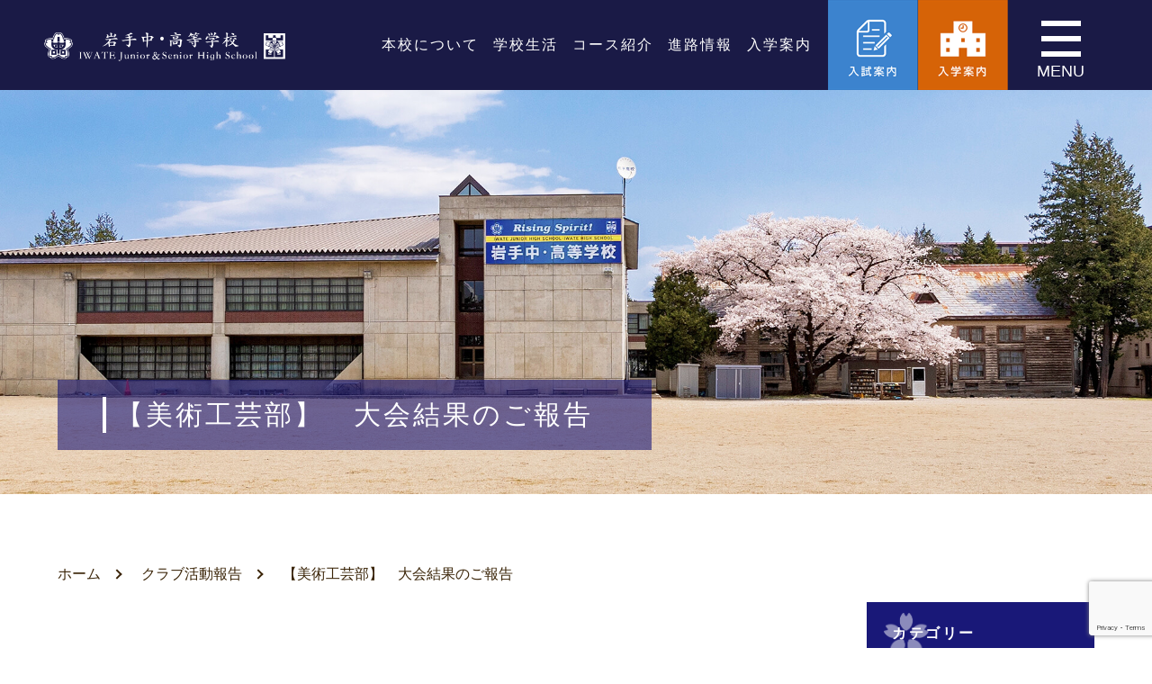

--- FILE ---
content_type: text/html; charset=UTF-8
request_url: https://iwate-jh.ed.jp/archives/2145
body_size: 8491
content:
<!DOCTYPE html>
<html lang="ja">
  <head prefix="og: http://ogp.me/ns# fb: http://ogp.me/ns/fb# website: http://ogp.me/ns/website#">
    <meta charset="utf-8">
    <meta http-equiv="X-UA-Compatible" content="IE=edge,chrome=1">
    <meta name="viewport" content="width=device-width, initial-scale=1">
    <meta content="盛岡市にある私立高校　岩手中学校、岩手高等学校のオフィシャルホームページです。県内唯一の男子校であり、県内初の私立併設型中高一貫教育校である本校の魅力を紹介しています。" name="description">
    <meta content="岩手中・高等学校" property="og:title">
    <link rel="shortcut icon" href="https://iwate-jh.ed.jp/wp/wp-content/themes/iwate_school/img/favicon.ico">
    <link rel="apple-touch-icon" href="https://iwate-jh.ed.jp/wp/wp-content/themes/iwate_school/img/apple-touch-icon.png">
    <link rel="icon" type="image/png" href="https://iwate-jh.ed.jp/wp/wp-content/themes/iwate_school/img/android-icon.png">
    <title>【美術工芸部】　大会結果のご報告 | 岩手中学校・岩手高等学校</title>

<!-- All In One SEO Pack 3.7.1[837,881] -->
<script type="application/ld+json" class="aioseop-schema">{"@context":"https://schema.org","@graph":[{"@type":"Organization","@id":"https://iwate-jh.ed.jp/#organization","url":"https://iwate-jh.ed.jp/","name":"岩手中学校・高等学校","sameAs":[],"logo":{"@type":"ImageObject","@id":"https://iwate-jh.ed.jp/#logo","url":"https://iwate-jh.ed.jp/wp/wp-content/uploads/2020/11/logo.jpg","caption":"岩手中・高等学校ロゴ"},"image":{"@id":"https://iwate-jh.ed.jp/#logo"}},{"@type":"WebSite","@id":"https://iwate-jh.ed.jp/#website","url":"https://iwate-jh.ed.jp/","name":"岩手中学校・岩手高等学校","publisher":{"@id":"https://iwate-jh.ed.jp/#organization"},"potentialAction":{"@type":"SearchAction","target":"https://iwate-jh.ed.jp/?s={search_term_string}","query-input":"required name=search_term_string"}},{"@type":"WebPage","@id":"https://iwate-jh.ed.jp/archives/2145#webpage","url":"https://iwate-jh.ed.jp/archives/2145","inLanguage":"ja","name":"【美術工芸部】　大会結果のご報告","isPartOf":{"@id":"https://iwate-jh.ed.jp/#website"},"breadcrumb":{"@id":"https://iwate-jh.ed.jp/archives/2145#breadcrumblist"},"datePublished":"2021-03-08T01:27:40+09:00","dateModified":"2021-03-08T01:27:42+09:00"},{"@type":"Article","@id":"https://iwate-jh.ed.jp/archives/2145#article","isPartOf":{"@id":"https://iwate-jh.ed.jp/archives/2145#webpage"},"author":{"@id":"https://iwate-jh.ed.jp/archives/author/t-kudo#author"},"headline":"【美術工芸部】　大会結果のご報告","datePublished":"2021-03-08T01:27:40+09:00","dateModified":"2021-03-08T01:27:42+09:00","commentCount":0,"mainEntityOfPage":{"@id":"https://iwate-jh.ed.jp/archives/2145#webpage"},"publisher":{"@id":"https://iwate-jh.ed.jp/#organization"},"articleSection":"クラブ活動報告","image":{"@type":"ImageObject","@id":"https://iwate-jh.ed.jp/archives/2145#primaryimage","url":"https://iwate-jh.ed.jp/wp/wp-content/uploads/2020/11/logo.jpg","width":180,"height":180,"caption":"岩手中・高等学校ロゴ"}},{"@type":"Person","@id":"https://iwate-jh.ed.jp/archives/author/t-kudo#author","name":"t-kudo","sameAs":[],"image":{"@type":"ImageObject","@id":"https://iwate-jh.ed.jp/#personlogo","url":"https://secure.gravatar.com/avatar/02474ec36d3374a53f464230e720650f?s=96&d=mm&r=g","width":96,"height":96,"caption":"t-kudo"}},{"@type":"BreadcrumbList","@id":"https://iwate-jh.ed.jp/archives/2145#breadcrumblist","itemListElement":[{"@type":"ListItem","position":1,"item":{"@type":"WebPage","@id":"https://iwate-jh.ed.jp/","url":"https://iwate-jh.ed.jp/","name":"岩手中・高等学校オフィシャルサイト"}},{"@type":"ListItem","position":2,"item":{"@type":"WebPage","@id":"https://iwate-jh.ed.jp/archives/2145","url":"https://iwate-jh.ed.jp/archives/2145","name":"【美術工芸部】　大会結果のご報告"}}]}]}</script>
<link rel="canonical" href="https://iwate-jh.ed.jp/archives/2145" />
<meta property="og:type" content="article" />
<meta property="og:title" content="【美術工芸部】　大会結果のご報告 | 岩手中学校・岩手高等学校" />
<meta property="og:description" content="●第43回岩手県高等学校総合文化祭美術工芸展（第58回県下高校美術展）　絵画部門 入選 ２年生作品「空想」 ２年生作品「満たされない」 ●第14回アートグランプリin SAKAI 全国中学校美術部作品展　個人の部 佳作 中学校３年生作品「影三つ」" />
<meta property="og:url" content="https://iwate-jh.ed.jp/archives/2145" />
<meta property="og:site_name" content="岩手中学校・岩手高等学校" />
<meta property="og:image" content="https://iwate-jh.ed.jp/wp/wp-content/uploads/2020/11/ogp.jpg" />
<meta property="og:image:width" content="1200" />
<meta property="og:image:height" content="630" />
<meta property="article:published_time" content="2021-03-08T01:27:40Z" />
<meta property="article:modified_time" content="2021-03-08T01:27:42Z" />
<meta property="og:image:secure_url" content="https://iwate-jh.ed.jp/wp/wp-content/uploads/2020/11/ogp.jpg" />
<meta name="twitter:card" content="summary" />
<meta name="twitter:title" content="【美術工芸部】　大会結果のご報告 | 岩手中学校・岩手高等学校" />
<meta name="twitter:description" content="●第43回岩手県高等学校総合文化祭美術工芸展（第58回県下高校美術展）　絵画部門 入選 ２年生作品「空想」 ２年生作品「満たされない」 ●第14回アートグランプリin SAKAI 全国中学校美術部作品展　個人の部 佳作 中学校３年生作品「影三つ」" />
<meta name="twitter:image" content="https://iwate-jh.ed.jp/wp/wp-content/uploads/2020/11/ogp.jpg" />
			<script type="text/javascript" >
				window.ga=window.ga||function(){(ga.q=ga.q||[]).push(arguments)};ga.l=+new Date;
				ga('create', 'UA-182119987-1', 'auto');
				// Plugins
				
				ga('send', 'pageview');
			</script>
			<script async src="https://www.google-analytics.com/analytics.js"></script>
			<!-- All In One SEO Pack -->
<link rel='dns-prefetch' href='//www.google.com' />
<link rel='dns-prefetch' href='//cdnjs.cloudflare.com' />
<link rel='dns-prefetch' href='//s.w.org' />
<link rel="alternate" type="application/rss+xml" title="岩手中学校・岩手高等学校 &raquo; フィード" href="https://iwate-jh.ed.jp/feed" />
<link rel="alternate" type="application/rss+xml" title="岩手中学校・岩手高等学校 &raquo; コメントフィード" href="https://iwate-jh.ed.jp/comments/feed" />
<link rel="alternate" type="application/rss+xml" title="岩手中学校・岩手高等学校 &raquo; 【美術工芸部】　大会結果のご報告 のコメントのフィード" href="https://iwate-jh.ed.jp/archives/2145/feed" />
		<script type="text/javascript">
			window._wpemojiSettings = {"baseUrl":"https:\/\/s.w.org\/images\/core\/emoji\/13.0.0\/72x72\/","ext":".png","svgUrl":"https:\/\/s.w.org\/images\/core\/emoji\/13.0.0\/svg\/","svgExt":".svg","source":{"concatemoji":"https:\/\/iwate-jh.ed.jp\/wp\/wp-includes\/js\/wp-emoji-release.min.js?ver=5.5.3"}};
			!function(e,a,t){var r,n,o,i,p=a.createElement("canvas"),s=p.getContext&&p.getContext("2d");function c(e,t){var a=String.fromCharCode;s.clearRect(0,0,p.width,p.height),s.fillText(a.apply(this,e),0,0);var r=p.toDataURL();return s.clearRect(0,0,p.width,p.height),s.fillText(a.apply(this,t),0,0),r===p.toDataURL()}function l(e){if(!s||!s.fillText)return!1;switch(s.textBaseline="top",s.font="600 32px Arial",e){case"flag":return!c([127987,65039,8205,9895,65039],[127987,65039,8203,9895,65039])&&(!c([55356,56826,55356,56819],[55356,56826,8203,55356,56819])&&!c([55356,57332,56128,56423,56128,56418,56128,56421,56128,56430,56128,56423,56128,56447],[55356,57332,8203,56128,56423,8203,56128,56418,8203,56128,56421,8203,56128,56430,8203,56128,56423,8203,56128,56447]));case"emoji":return!c([55357,56424,8205,55356,57212],[55357,56424,8203,55356,57212])}return!1}function d(e){var t=a.createElement("script");t.src=e,t.defer=t.type="text/javascript",a.getElementsByTagName("head")[0].appendChild(t)}for(i=Array("flag","emoji"),t.supports={everything:!0,everythingExceptFlag:!0},o=0;o<i.length;o++)t.supports[i[o]]=l(i[o]),t.supports.everything=t.supports.everything&&t.supports[i[o]],"flag"!==i[o]&&(t.supports.everythingExceptFlag=t.supports.everythingExceptFlag&&t.supports[i[o]]);t.supports.everythingExceptFlag=t.supports.everythingExceptFlag&&!t.supports.flag,t.DOMReady=!1,t.readyCallback=function(){t.DOMReady=!0},t.supports.everything||(n=function(){t.readyCallback()},a.addEventListener?(a.addEventListener("DOMContentLoaded",n,!1),e.addEventListener("load",n,!1)):(e.attachEvent("onload",n),a.attachEvent("onreadystatechange",function(){"complete"===a.readyState&&t.readyCallback()})),(r=t.source||{}).concatemoji?d(r.concatemoji):r.wpemoji&&r.twemoji&&(d(r.twemoji),d(r.wpemoji)))}(window,document,window._wpemojiSettings);
		</script>
		<style type="text/css">
img.wp-smiley,
img.emoji {
	display: inline !important;
	border: none !important;
	box-shadow: none !important;
	height: 1em !important;
	width: 1em !important;
	margin: 0 .07em !important;
	vertical-align: -0.1em !important;
	background: none !important;
	padding: 0 !important;
}
</style>
	<link rel='stylesheet' id='wp-block-library-css'  href='https://iwate-jh.ed.jp/wp/wp-includes/css/dist/block-library/style.min.css?ver=5.5.3' type='text/css' media='all' />
<link rel='stylesheet' id='swiper-css'  href='https://cdnjs.cloudflare.com/ajax/libs/Swiper/4.3.3/css/swiper.min.css?ver=5.5.3' type='text/css' media='all' />
<link rel='stylesheet' id='my-css'  href='https://iwate-jh.ed.jp/wp/wp-content/themes/iwate_school/css/style.css?ver=1.0.0' type='text/css' media='all' />
<link rel='stylesheet' id='wp-members-css'  href='https://iwate-jh.ed.jp/wp/wp-content/plugins/wp-members/assets/css/forms/generic-no-float.min.css?ver=3.4.7.3' type='text/css' media='all' />
<script type='text/javascript' src='https://iwate-jh.ed.jp/wp/wp-includes/js/jquery/jquery.js?ver=1.12.4-wp' id='jquery-core-js'></script>
<link rel="https://api.w.org/" href="https://iwate-jh.ed.jp/wp-json/" /><link rel="alternate" type="application/json" href="https://iwate-jh.ed.jp/wp-json/wp/v2/posts/2145" /><link rel="EditURI" type="application/rsd+xml" title="RSD" href="https://iwate-jh.ed.jp/wp/xmlrpc.php?rsd" />
<link rel="wlwmanifest" type="application/wlwmanifest+xml" href="https://iwate-jh.ed.jp/wp/wp-includes/wlwmanifest.xml" /> 
<link rel='prev' title='【アイスホッケー部】　大会結果のご報告' href='https://iwate-jh.ed.jp/archives/2140' />
<link rel='next' title='【山岳部】　　大会結果のご報告' href='https://iwate-jh.ed.jp/archives/2160' />
<link rel='shortlink' href='https://iwate-jh.ed.jp/?p=2145' />
<link rel="alternate" type="application/json+oembed" href="https://iwate-jh.ed.jp/wp-json/oembed/1.0/embed?url=https%3A%2F%2Fiwate-jh.ed.jp%2Farchives%2F2145" />
<link rel="alternate" type="text/xml+oembed" href="https://iwate-jh.ed.jp/wp-json/oembed/1.0/embed?url=https%3A%2F%2Fiwate-jh.ed.jp%2Farchives%2F2145&#038;format=xml" />
  </head>
  <body>
    <header>
    
      <div id="global-nav" class="g-nav">
        <div class="g-nav__inner">
          <div class="g-nav__logo--pc"><a href="https://iwate-jh.ed.jp"><img src="https://iwate-jh.ed.jp/wp/wp-content/themes/iwate_school/img/icon_school-name_header_pc@2x.png" alt="岩手中・高等学校"></a></div>
          <ul>
            <li>
              <p class="acordion__parent menu__title--top">本校について</p>
              <ul class="acordion__child menu__list--top list__animation">
                <li><a href="https://iwate-jh.ed.jp/about/history">創立</a></li>
                <li><a href="https://iwate-jh.ed.jp/about/sekio-spirit">石桜精神／校訓</a></li>
                <li><a href="https://iwate-jh.ed.jp/about/greet">校長挨拶／沿革</a></li>
                <li><a href="https://iwate-jh.ed.jp/about/emblem">校章／校歌・応援歌</a></li>
				        <li><a href="https://iwate-jh.ed.jp/about/recruitment">採用情報</a></li>
                <li><a href="https://iwate-jh.ed.jp/about/donate">創立100周年記念事業寄付金募集のご案内</a></li>
              </ul>
            </li>
            <li>
              <p class="acordion__parent menu__title--top">学校生活</p>
              <ul class="acordion__child menu__list--top list__animation">
              <li><a href="https://iwate-jh.ed.jp/schoollife/events">年間行事</a></li>
                <li><a href="https://iwate-jh.ed.jp/schoollife/1day">岩中高生の1日</a></li>
                <li><a href="https://iwate-jh.ed.jp/schoollife/club">クラブ活動</a></li>
                <li><a href="https://iwate-jh.ed.jp/schoollife/facilities">施設案内</a></li>
                <li><a href="https://iwate-jh.ed.jp/schoollife/dormitory">寮生活について</a></li>
                <li><a href="https://private.calil.jp/gk-2005052-lqtpd/">石桜図書館蔵書検索</a></li>
                <li><a class="narrow__text" href="https://iwate-jh.ed.jp/schoollife/message">在校生・先輩からのメッセージ</a></li>
              </ul>
            </li>
            <li>
              <p class="acordion__parent menu__title--top">コース紹介</p>
              <ul class="acordion__child menu__list--top list__animation">
                <li><a href="https://iwate-jh.ed.jp/course/junior-ss">&lt;中学&gt;中高一貫SSコース</a></li>
                <li><a href="https://iwate-jh.ed.jp/course/senior-general">&lt;高校&gt;総合進学コース</a></li>
                <li><a href="https://iwate-jh.ed.jp/course/senior-special">&lt;高校&gt;特別進学コース</a></li>
              </ul>
            </li>
            <li>
              <p class="menu__title--link sp-pcw"><a href="https://iwate-jh.ed.jp/after-graduation">進路情報</a></p>
              <p class="menu__title--top pc-w"><a href="https://iwate-jh.ed.jp/after-graduation">進路情報</a></p>
            </li>
            <li>
              <p class="acordion__parent menu__title--top">入学案内</p>
              <ul class="acordion__child menu__list--top list__animation">
                <li><a class="narrow__text" href="https://iwate-jh.ed.jp/admission/admission-info">オープンスクール・説明会</a></li>
				<li><a href="https://iwate-jh.ed.jp/admission/online-os">中学オンラインオープンスクール</a></li>
                <li><a href="https://iwate-jh.ed.jp/admission/junior">中学入試情報</a></li>
                <li><a href="https://iwate-jh.ed.jp/admission/senior">高校入試情報</a></li>
                <li><a href="https://iwate-jh.ed.jp/admission/expenses">学納金について</a></li>
				<li><a href="https://iwate-jh.ed.jp/admission/club-tour">クラブ見学会について</a></li>
              </ul>
            </li>
            <li>
              <p class="acordion__parent menu__title--top">お知らせ</p>
              <ul class="acordion__child menu__list--top list__animation">
              <li><a href="https://iwate-jh.ed.jp/news">お知らせ一覧</a></li>
              <li><a href="https://iwate-jh.ed.jp/archives/highschool-blog">高校公式ブログ</a></li>
                <li><a href="https://iwate-jh.ed.jp/archives/jhschool-blog">中学公式ブログ</a></li>
              </ul>
            </li>
            <li class="tab">
              <p class="menu__title--link"><a href="https://iwate-jh.ed.jp/pamphlet">学校パンフレット</a></p>
            </li>
            <li class="tab">
              <p class="menu__title--link"><a href="https://iwate-jh.ed.jp/blogs">学校関連ブログ一覧</a></p>
            </li>
            <li class="tab">
              <p class="menu__title--link"><a href="https://iwate-jh.ed.jp/access">交通アクセス</a></p>
            </li>
            <li class="tab">
              <p class="menu__title--link"><a href="https://iwate-jh.ed.jp/contact">お問い合わせ</a></p>
            </li>
            <li class="tab">
              <p class="menu__title--link"><a href="https://iwate-jh.ed.jp/sitepolicy">サイトについて</a></p>
            </li>
            <li class="tab">
              <p class="menu__title--link"><a href="https://iwate-jh.ed.jp/sitemap">サイトマップ</a></p>
            </li>
            <li class="pc-w">
              <div class="g-nav__bnr--pc">
                <a href="http://iwate-jh.ed.jp/wp/wp-content/themes/iwate_school/img/pamphlet/pamphlet_junior2026.pdf" target="_blank" rel="noopener noreferrer"><img src="https://iwate-jh.ed.jp/wp/wp-content/themes/iwate_school/img/btn_admission-junior_pc@2x.png" alt="岩手中学入学案内"></a>
                <a href="http://iwate-jh.ed.jp/wp/wp-content/themes/iwate_school/img/pamphlet/pamphlet_senior2026.pdf" target="_blank" rel="noopener noreferrer"><img src="https://iwate-jh.ed.jp/wp/wp-content/themes/iwate_school/img/btn_admission-senior_pc@2x.png" alt="岩手高校入学案内"></a>
              </div>
              <ul class="g-nav__menu list__animation">
              <li><a href="https://iwate-jh.ed.jp/pamphlet">学校パンフレット</a></li>
              <li><a href="https://iwate-jh.ed.jp/blogs">学校関連ブログ一覧</a></li>
              <li><a href="https://iwate-jh.ed.jp/access">交通アクセス</a></li>
              <li><a href="https://iwate-jh.ed.jp/contact">お問い合わせ</a></li>
              <li><a href="https://iwate-jh.ed.jp/sitepolicy">サイトについて</a></li>
              <li><a href="https://iwate-jh.ed.jp/sitemap">サイトマップ</a></li>
              </ul>
            </li>
          </ul>
          <div class="g-nav__bnr tab">
            <a href="https://iwate-jh.ed.jp/wp/wp-content/themes/iwate_school/img/pamphlet/pamphlet_junior2026.pdf" target="_blank" rel="noopener noreferrer"><img src="https://iwate-jh.ed.jp/wp/wp-content/themes/iwate_school/img/btn_admission-junior_pc@2x.png" alt="岩手中学入学案内"></a>
            <a href="https://iwate-jh.ed.jp/wp/wp-content/themes/iwate_school/img/pamphlet/pamphlet_senior2026.pdf" target="_blank" rel="noopener noreferrer"><img src="https://iwate-jh.ed.jp/wp/wp-content/themes/iwate_school/img/btn_admission-senior_pc@2x.png" alt="岩手高校入学案内"></a>
          </div>
          <img class="g-nav__logo" src="https://iwate-jh.ed.jp/wp/wp-content/themes/iwate_school/img/icon_school-name_header_sp@2x.png" alt="岩手中学・高等学校">
        </div>
      </div>
    </header>
    <nav class="hum">
      <div class="hum__inner">
        <h1>
          <a href="https://iwate-jh.ed.jp">
          <picture>
            <source media="(max-width: 960px)" srcset="https://iwate-jh.ed.jp/wp/wp-content/themes/iwate_school/img/icon_school-name_header_sp@2x.png" >
            <source media="(min-width: 961px)" srcset="https://iwate-jh.ed.jp/wp/wp-content/themes/iwate_school/img/icon_school-name_header_pc@2x.png" >
            <img class="header__top" src="https://iwate-jh.ed.jp/wp/wp-content/themes/iwate_school/img/icon_school-name_header_pc@2x.png" alt="岩手中・高等学校" decoding="async">
          </picture>
          </a>
        </h1>
        <div class="hum__menublock">
          <ul>
          <li> <a href="https://iwate-jh.ed.jp/about/history">本校について</a></li>
          <li> <a href="https://iwate-jh.ed.jp/schoollife/events">学校生活</a></li>
          <li> <a href="https://iwate-jh.ed.jp/course/senior-general">コース紹介</a></li>
          <li> <a href="https://iwate-jh.ed.jp/after-graduation">進路情報</a></li>
          <li> <a href="https://iwate-jh.ed.jp/admission/admission-info">入学案内</a></li>
          </ul>
          <div class="hum__icon">
            <a href="https://iwate-jh.ed.jp/admission/senior">
              <img src="https://iwate-jh.ed.jp/wp/wp-content/themes/iwate_school/img/navi_btn01_sp.png" alt="入試案内">
            </a>
            <a href="https://iwate-jh.ed.jp/admission/admission-info">
              <img src="https://iwate-jh.ed.jp/wp/wp-content/themes/iwate_school/img/navi_btn02_sp.png" alt="入学案内">
            </a>
          </div>
        </div>
      </div>
    </nav>
    <button type="button" id="js-humberger" class="toggle__wrap" aria-controls="global-nav" aria-expanded="false">
      <span class="menu__toggle"><span></span><span></span><span></span></span>
    </button><div class="mainimage">
	<picture>	
            <!-- <source media="(max-width: 767px)" srcset="https://iwate-jh.ed.jp/wp/wp-content/themes/iwate_school/img/%e3%80%90%e7%be%8e%e8%a1%93%e5%b7%a5%e8%8a%b8%e9%83%a8%e3%80%91%e3%80%80%e5%a4%a7%e4%bc%9a%e7%b5%90%e6%9e%9c%e3%81%ae%e3%81%94%e5%a0%b1%e5%91%8a_sp@2x.png 2x, https://iwate-jh.ed.jp/wp/wp-content/themes/iwate_school/img/%e3%80%90%e7%be%8e%e8%a1%93%e5%b7%a5%e8%8a%b8%e9%83%a8%e3%80%91%e3%80%80%e5%a4%a7%e4%bc%9a%e7%b5%90%e6%9e%9c%e3%81%ae%e3%81%94%e5%a0%b1%e5%91%8a_sp.png 1x"> -->
            <source srcset="https://iwate-jh.ed.jp/wp/wp-content/themes/iwate_school/img/_bg_pc@2x.jpg 2x, https://iwate-jh.ed.jp/wp/wp-content/themes/iwate_school/img/_bg_pc.jpg 1x"><img class="header__top" src="https://iwate-jh.ed.jp/wp/wp-content/themes/iwate_school/img/_bg_pc.jpg" alt="校舎の写真" decoding="async">
    </picture>
	<h1 class="mainimage__title">【美術工芸部】　大会結果のご報告</h1>
	</div>
	<div class="lowerpage">
	<article class="lower__maincontents">
		<div class="breadcrumb">
		<ol><li><a href="https://iwate-jh.ed.jp" >ホーム</a></li><li><a href="https://iwate-jh.ed.jp/archives/category/club-results">クラブ活動報告</a></li><li>【美術工芸部】　大会結果のご報告</li></ol>		</div>
					<div class="lower__contents--single">
			<div class="single__detail">
				<time datetime="2021-03-08">2021.03.08</time>
				<span class="category__single club-results">クラブ活動報告</span>			</div>
			<h2 class="lower__title">【美術工芸部】　大会結果のご報告</h2>
				
<p>●第43回岩手県高等学校総合文化祭美術工芸展（第58回県下高校美術展）<br>　絵画部門　　入選　　２年生作品「空想」<br>　　　　　　　　　　　２年生作品「満たされない」</p>



<p><br>●第14回アートグランプリin SAKAI 全国中学校美術部作品展<br>　個人の部　　佳作　　中学校３年生作品「影三つ」</p>
<a class="button mt-100" href="https://iwate-jh.ed.jp/archives/category/club-results">カテゴリ一覧へ</a>			</div>
					</article>
	<article class="sidebar">
                <div class="sidebar__block">
		<p class="sidebar__title">カテゴリー</p>
		<ul class="sidebarlist">
			<li class="cat-item cat-item-17"><a href="https://iwate-jh.ed.jp/archives/category/%e5%b2%a9%e4%b8%adnews">岩中NEWS</a>
</li>
	<li class="cat-item cat-item-16"><a href="https://iwate-jh.ed.jp/archives/category/%e5%8d%92%e6%a5%ad%e7%94%9f%e3%83%bb%e5%8d%92%e6%a5%ad%e7%94%9f%e4%bf%9d%e8%ad%b7%e8%80%85%e3%81%ae%e3%81%bf%e3%81%aa%e3%81%95%e3%81%be%e3%81%b8">卒業生・卒業生保護者のみなさまへ</a>
</li>
	<li class="cat-item cat-item-15"><a href="https://iwate-jh.ed.jp/archives/category/news">岩高NEWS</a>
</li>
	<li class="cat-item cat-item-14"><a href="https://iwate-jh.ed.jp/archives/category/%e3%81%8a%e7%9f%a5%e3%82%89%e3%81%9b">お知らせ</a>
</li>
	<li class="cat-item cat-item-12"><a href="https://iwate-jh.ed.jp/archives/category/careers" title="本校教員採用のお知らせです。">採用情報</a>
</li>
	<li class="cat-item cat-item-10"><a href="https://iwate-jh.ed.jp/archives/category/school-life" title="学校の雰囲気や行事のお知らせです。">学校生活</a>
</li>
	<li class="cat-item cat-item-9"><a href="https://iwate-jh.ed.jp/archives/category/club-results" title="クラブ活動や大会結果を報告します。">クラブ活動報告</a>
</li>
	<li class="cat-item cat-item-8"><a href="https://iwate-jh.ed.jp/archives/category/covid-19" title="コロナウイルスに関連した投稿です。">新型コロナウイルス関連情報</a>
</li>
	<li class="cat-item cat-item-6"><a href="https://iwate-jh.ed.jp/archives/category/important-news" title="重要なお知らせです。">重要なお知らせ</a>
</li>
	<li class="cat-item cat-item-2"><a href="https://iwate-jh.ed.jp/archives/category/entrance-examination" title="入学・入試情報についてのお知らせです。">入学・入試情報</a>
</li>
	<li class="cat-item cat-item-1"><a href="https://iwate-jh.ed.jp/archives/category/%e6%9c%aa%e5%88%86%e9%a1%9e">未分類</a>
</li>
		</ul>
				</div>          </article>
  
	</div>
<!-- <div class="top_btn__area">
<div class="top_btn"></div>
</div> -->
	<footer>
  <div class="footer__top">
		<div class="footer__grid">
		  <ul class="footer__acordion">
			<li>
			  <p class="acordion__parent menu__title">本校について</p>
			  <ul class="acordion__child menu__list list__animation">
				<li> <a href="https://iwate-jh.ed.jp/about/history"
										 				>創立</a></li>
				<li> <a href="https://iwate-jh.ed.jp/about/sekio-spirit"
										 				>石桜精神／校訓</a></li>
				<li><a href="https://iwate-jh.ed.jp/about/greet"
										 				>校長挨拶／沿革</a></li>
				<li> <a href="https://iwate-jh.ed.jp/about/emblem"
										 				>校章／校歌・応援歌</a></li>
			    <li> <a href="https://iwate-jh.ed.jp/about/recruitment"
										 				>採用情報</a></li>
				<li> <a href="https://iwate-jh.ed.jp/about/donate"
										 				>創立100周年記念事業寄付金募集</a></li>
			  </ul>
			</li>
			<li>
			  <p class="acordion__parent menu__title">学校生活</p>
			  <ul class="acordion__child menu__list list__animation">
			  <li> <a href="https://iwate-jh.ed.jp/schoollife/events"
										 				>年間行事</a></li>
				<li> <a href="https://iwate-jh.ed.jp/schoollife/1day"
										 				>岩中高生の1日</a></li>
				<li> <a href="https://iwate-jh.ed.jp/schoollife/club"
										 				>クラブ活動</a></li>
				<li> <a href="https://iwate-jh.ed.jp/schoollife/facilities"
										 				>施設案内</a></li>
				<li> <a href="https://iwate-jh.ed.jp/schoollife/dormitory"
										 				>寮生活について</a></li>
				<li> <a href="https://private.calil.jp/gk-2005052-lqtpd/"
				                         				>石桜図書館蔵書検索</a></li>

				<li> <a href="https://iwate-jh.ed.jp/schoollife/message"
										 				>在校生・先輩からのメッセージ</a></li>
			  </ul>
			</li>
			<li>
			  <p class="acordion__parent menu__title">コース紹介</p>
			  <ul class="acordion__child menu__list list__animation">
				<li> <a href="https://iwate-jh.ed.jp/course/junior-ss" class="lh-mini
										 				">&lt;中学&gt;中高一貫SSコース</a></li>
				<li> <a href="https://iwate-jh.ed.jp/course/senior-general" class="lh-mini
										 				">&lt;高校&gt;総合進学コース</a></li>
				<li> <a href="https://iwate-jh.ed.jp/course/senior-special" class="lh-mini
										 				">&lt;高校&gt;特別進学コース</a></li>
			  </ul>
			</li>
			<li>
			  <p class="menu__title--link--footer"><a href="https://iwate-jh.ed.jp/after-graduation">進路情報(昨年度)</a></p>
			</li>
			<li>
			  <p class="acordion__parent menu__title">入学案内</p>
			  <ul class="acordion__child menu__list list__animation">
				<li> <a href="https://iwate-jh.ed.jp/admission/admission-info"
										 				>オープンスクール・説明会</a></li>
				<li> <a href="https://iwate-jh.ed.jp/admission/online-os"
										 				>中学オンラインオープンスクール</a></li>
				<li> <a href="https://iwate-jh.ed.jp/admission/junior"
										 				>中学入試情報</a></li>
				<li> <a href="https://iwate-jh.ed.jp/admission/senior"
										 				>高校入試情報</a></li>
				<li> <a href="https://iwate-jh.ed.jp/admission/expenses"
										 				>学納金について</a></li>
				<li> <a href="https://iwate-jh.ed.jp/admission/club-tour"
										 				>クラブ見学会について</a></li>
			  </ul>
			</li>
			<li>
			  <p class="acordion__parent menu__title">お知らせ</p>
			  <ul class="acordion__child menu__list list__animation">
				<li><a href="https://iwate-jh.ed.jp/news"
														>お知らせ一覧</a></li>
				<li><a href="https://iwate-jh.ed.jp/archives/highschool-blog"
														>高校公式ブログ</a></li>
				<li><a href="https://iwate-jh.ed.jp/archives/jhschool-blog"
														>中学公式ブログ</a></li>
			  </ul>
			</li>
		  </ul>
		  <ul class="footer__menu list__animation">
			  <li><a href="https://iwate-jh.ed.jp/pamphlet">学校パンフレット</a></li>
			  <li><a href="https://iwate-jh.ed.jp/blogs">学校関連ブログ一覧</a></li>
			  <li><a href="https://iwate-jh.ed.jp/access">交通アクセス</a></li>
			  <li><a href="https://iwate-jh.ed.jp/contact">お問い合わせ</a></li>
			  <li><a href="https://iwate-jh.ed.jp/sitepolicy">サイトについて</a></li>
			  <li><a href="https://iwate-jh.ed.jp/sitemap">サイトマップ</a></li>
			  <li><a href="http://iwate-jh.ed.jp/wp/wp-content/themes/iwate_school/img/pdf/SpecifiedCommercialTransactions.pdf">特定商取引法に基づく表示</a></li>
		  </ul>
		  <div class="school__info">
			<div class="school__title">
			  <div>
				<img src="https://iwate-jh.ed.jp/wp/wp-content/themes/iwate_school/img/icon_emblem_junior-blue.png" alt="私立　岩手中学校アイコン">
				<img src="https://iwate-jh.ed.jp/wp/wp-content/themes/iwate_school/img/icon_emblem_senior-blue.png" alt="私立　岩手高等学校アイコン">
			  </div>
			  <div>
				<img src="https://iwate-jh.ed.jp/wp/wp-content/themes/iwate_school/img/shool-name_blue_sp@2x.png" alt="私立　岩手中学校　岩手高等学校">
			  </div>
			</div>
			<ul class="address">
			  <li>〒020-0062<br>岩手県盛岡市長田町7-60</li>
			  <li>TEL : 019-624-4445</li>
			  <li>FAX : 019-651-3454<br>Mail( 高校 ) : sekiou@iwate-jh.ed.jp<br>Mail(中学校) : junior@iwate-jh.ed.jp</li>
			</ul>
		  </div>
		</div>
	  </div>
	  <div class="footer__bnrslide">
		<div class="swiper-parent">
		  <div class="swiper-container swiper3">
			<div class="swiper-wrapper">
			  <div class="swiper-slide"><a href="https://iwate-jh.ed.jp/blog"><img src="https://iwate-jh.ed.jp/wp/wp-content/themes/iwate_school/img/bnr_blog-list@2x.png" alt="学校関連ブログ一覧へのリンク"></a></div>
			  <div class="swiper-slide"><a href="https://sekiou-ob.com/wp/" target="_blank"><img src="https://iwate-jh.ed.jp/wp/wp-content/themes/iwate_school/img/bnr_dousoukai@2x.png" alt="石桜同窓会ページへのリンク"></a></div>
			  <div class="swiper-slide"><a href="https://school.js88.com/hp/iwate-jh" target="_blank"><img src="https://iwate-jh.ed.jp/wp/wp-content/themes/iwate_school/img/bnr_shingaku@2x.png" alt="岩高生の為の進学情報へのリンク"></a></div>
			  <div class="swiper-slide"><a href="http://www.iwate-jh.ed.jp/main/info/90thanniv/90thanniv.html" target="_blank"><img src="https://iwate-jh.ed.jp/wp/wp-content/themes/iwate_school/img/bnr_90th-anniversary@2x.png" alt="創立90周年記念ページへのリンク"></a></div>
			  <div class="swiper-slide"><a href="https://iwate-jh.ed.jp/admission/admission-info" target="_blank"><img src="https://iwate-jh.ed.jp/wp/wp-content/themes/iwate_school/img/bnr_pamphlet@2x.png" alt="入学案内へのリンク"></a></div>
			  <div class="swiper-slide"><a href="https://iwate-jh.ed.jp/wp/wp-content/themes/iwate_school/img/pdf/2013gkp03-04.pdf" target="_blank"><img src="https://iwate-jh.ed.jp/wp/wp-content/themes/iwate_school/img/bnr_school-story@2x.png" alt="岩手高等学校物語へのリンク"></a></div>
			</div>
		  </div>
		  <div class="swiper-button-prev swiper-button-black"></div>
		  <div class="swiper-button-next swiper-button-black"></div>
		</div>
	  </div>
	  <div class="footer__copy"><small>c?2009 IWATE Junior & Senior High School</small></div>
	</footer>
	<script src="https://www.google.com/recaptcha/api.js?render=6LeMmGEkAAAAAIv426OWGV4Ie07Y_U6uWxQyWvl4"></script><script>
						grecaptcha.ready(function () {
							grecaptcha.execute('6LeMmGEkAAAAAIv426OWGV4Ie07Y_U6uWxQyWvl4', { action: 'contact' }).then(function (token) {
								var recaptchaResponse = document.getElementById('recaptchaResponse');
								recaptchaResponse.value = token;
							});
						});
					</script><input type="hidden" name="recaptcha_response" id="recaptchaResponse"><script type='text/javascript' src='https://www.google.com/recaptcha/api.js?render=6LeMmGEkAAAAAIv426OWGV4Ie07Y_U6uWxQyWvl4&#038;ver=3.0' id='google-recaptcha-js'></script>
<script type='text/javascript' id='wpcf7-recaptcha-js-extra'>
/* <![CDATA[ */
var wpcf7_recaptcha = {"sitekey":"6LeMmGEkAAAAAIv426OWGV4Ie07Y_U6uWxQyWvl4","actions":{"homepage":"homepage","contactform":"contactform"}};
/* ]]> */
</script>
<script type='text/javascript' src='https://iwate-jh.ed.jp/wp/wp-content/plugins/contact-form-7/modules/recaptcha/script.js?ver=5.3.2' id='wpcf7-recaptcha-js'></script>
<script type='text/javascript' src='https://cdnjs.cloudflare.com/ajax/libs/Swiper/4.3.3/js/swiper.min.js?ver=5.5.3' id='swiper-js'></script>
<script type='text/javascript' src='https://iwate-jh.ed.jp/wp/wp-content/themes/iwate_school/js/index.js?ver=1.0.0' id='my-js'></script>
<script type='text/javascript' src='https://iwate-jh.ed.jp/wp/wp-includes/js/wp-embed.min.js?ver=5.5.3' id='wp-embed-js'></script>
<div class="page-top">▲</div>
	</body>
<script src="https://ajax.googleapis.com/ajax/libs/jquery/3.4.1/jquery.min.js"></script>
<script>
$(function(){
// TOPに戻るボタン
var topBtn = $('.page-top');
topBtn.hide();
//スクロールが100に達したらボタン表
$(window).scroll(function () {
var w = $(window).width();
if ($(this).scrollTop() > 100) {
topBtn.fadeIn();
} else {
topBtn.fadeOut();
}
});
//スムーススクロールでページトップへ
topBtn.click(function () {
$('body,html').animate({
scrollTop: 0
}, 500);
return false;
});
});
</script>
</html>


--- FILE ---
content_type: text/html; charset=utf-8
request_url: https://www.google.com/recaptcha/api2/anchor?ar=1&k=6LeMmGEkAAAAAIv426OWGV4Ie07Y_U6uWxQyWvl4&co=aHR0cHM6Ly9pd2F0ZS1qaC5lZC5qcDo0NDM.&hl=en&v=PoyoqOPhxBO7pBk68S4YbpHZ&size=invisible&anchor-ms=20000&execute-ms=30000&cb=a8gn3mk66w29
body_size: 48755
content:
<!DOCTYPE HTML><html dir="ltr" lang="en"><head><meta http-equiv="Content-Type" content="text/html; charset=UTF-8">
<meta http-equiv="X-UA-Compatible" content="IE=edge">
<title>reCAPTCHA</title>
<style type="text/css">
/* cyrillic-ext */
@font-face {
  font-family: 'Roboto';
  font-style: normal;
  font-weight: 400;
  font-stretch: 100%;
  src: url(//fonts.gstatic.com/s/roboto/v48/KFO7CnqEu92Fr1ME7kSn66aGLdTylUAMa3GUBHMdazTgWw.woff2) format('woff2');
  unicode-range: U+0460-052F, U+1C80-1C8A, U+20B4, U+2DE0-2DFF, U+A640-A69F, U+FE2E-FE2F;
}
/* cyrillic */
@font-face {
  font-family: 'Roboto';
  font-style: normal;
  font-weight: 400;
  font-stretch: 100%;
  src: url(//fonts.gstatic.com/s/roboto/v48/KFO7CnqEu92Fr1ME7kSn66aGLdTylUAMa3iUBHMdazTgWw.woff2) format('woff2');
  unicode-range: U+0301, U+0400-045F, U+0490-0491, U+04B0-04B1, U+2116;
}
/* greek-ext */
@font-face {
  font-family: 'Roboto';
  font-style: normal;
  font-weight: 400;
  font-stretch: 100%;
  src: url(//fonts.gstatic.com/s/roboto/v48/KFO7CnqEu92Fr1ME7kSn66aGLdTylUAMa3CUBHMdazTgWw.woff2) format('woff2');
  unicode-range: U+1F00-1FFF;
}
/* greek */
@font-face {
  font-family: 'Roboto';
  font-style: normal;
  font-weight: 400;
  font-stretch: 100%;
  src: url(//fonts.gstatic.com/s/roboto/v48/KFO7CnqEu92Fr1ME7kSn66aGLdTylUAMa3-UBHMdazTgWw.woff2) format('woff2');
  unicode-range: U+0370-0377, U+037A-037F, U+0384-038A, U+038C, U+038E-03A1, U+03A3-03FF;
}
/* math */
@font-face {
  font-family: 'Roboto';
  font-style: normal;
  font-weight: 400;
  font-stretch: 100%;
  src: url(//fonts.gstatic.com/s/roboto/v48/KFO7CnqEu92Fr1ME7kSn66aGLdTylUAMawCUBHMdazTgWw.woff2) format('woff2');
  unicode-range: U+0302-0303, U+0305, U+0307-0308, U+0310, U+0312, U+0315, U+031A, U+0326-0327, U+032C, U+032F-0330, U+0332-0333, U+0338, U+033A, U+0346, U+034D, U+0391-03A1, U+03A3-03A9, U+03B1-03C9, U+03D1, U+03D5-03D6, U+03F0-03F1, U+03F4-03F5, U+2016-2017, U+2034-2038, U+203C, U+2040, U+2043, U+2047, U+2050, U+2057, U+205F, U+2070-2071, U+2074-208E, U+2090-209C, U+20D0-20DC, U+20E1, U+20E5-20EF, U+2100-2112, U+2114-2115, U+2117-2121, U+2123-214F, U+2190, U+2192, U+2194-21AE, U+21B0-21E5, U+21F1-21F2, U+21F4-2211, U+2213-2214, U+2216-22FF, U+2308-230B, U+2310, U+2319, U+231C-2321, U+2336-237A, U+237C, U+2395, U+239B-23B7, U+23D0, U+23DC-23E1, U+2474-2475, U+25AF, U+25B3, U+25B7, U+25BD, U+25C1, U+25CA, U+25CC, U+25FB, U+266D-266F, U+27C0-27FF, U+2900-2AFF, U+2B0E-2B11, U+2B30-2B4C, U+2BFE, U+3030, U+FF5B, U+FF5D, U+1D400-1D7FF, U+1EE00-1EEFF;
}
/* symbols */
@font-face {
  font-family: 'Roboto';
  font-style: normal;
  font-weight: 400;
  font-stretch: 100%;
  src: url(//fonts.gstatic.com/s/roboto/v48/KFO7CnqEu92Fr1ME7kSn66aGLdTylUAMaxKUBHMdazTgWw.woff2) format('woff2');
  unicode-range: U+0001-000C, U+000E-001F, U+007F-009F, U+20DD-20E0, U+20E2-20E4, U+2150-218F, U+2190, U+2192, U+2194-2199, U+21AF, U+21E6-21F0, U+21F3, U+2218-2219, U+2299, U+22C4-22C6, U+2300-243F, U+2440-244A, U+2460-24FF, U+25A0-27BF, U+2800-28FF, U+2921-2922, U+2981, U+29BF, U+29EB, U+2B00-2BFF, U+4DC0-4DFF, U+FFF9-FFFB, U+10140-1018E, U+10190-1019C, U+101A0, U+101D0-101FD, U+102E0-102FB, U+10E60-10E7E, U+1D2C0-1D2D3, U+1D2E0-1D37F, U+1F000-1F0FF, U+1F100-1F1AD, U+1F1E6-1F1FF, U+1F30D-1F30F, U+1F315, U+1F31C, U+1F31E, U+1F320-1F32C, U+1F336, U+1F378, U+1F37D, U+1F382, U+1F393-1F39F, U+1F3A7-1F3A8, U+1F3AC-1F3AF, U+1F3C2, U+1F3C4-1F3C6, U+1F3CA-1F3CE, U+1F3D4-1F3E0, U+1F3ED, U+1F3F1-1F3F3, U+1F3F5-1F3F7, U+1F408, U+1F415, U+1F41F, U+1F426, U+1F43F, U+1F441-1F442, U+1F444, U+1F446-1F449, U+1F44C-1F44E, U+1F453, U+1F46A, U+1F47D, U+1F4A3, U+1F4B0, U+1F4B3, U+1F4B9, U+1F4BB, U+1F4BF, U+1F4C8-1F4CB, U+1F4D6, U+1F4DA, U+1F4DF, U+1F4E3-1F4E6, U+1F4EA-1F4ED, U+1F4F7, U+1F4F9-1F4FB, U+1F4FD-1F4FE, U+1F503, U+1F507-1F50B, U+1F50D, U+1F512-1F513, U+1F53E-1F54A, U+1F54F-1F5FA, U+1F610, U+1F650-1F67F, U+1F687, U+1F68D, U+1F691, U+1F694, U+1F698, U+1F6AD, U+1F6B2, U+1F6B9-1F6BA, U+1F6BC, U+1F6C6-1F6CF, U+1F6D3-1F6D7, U+1F6E0-1F6EA, U+1F6F0-1F6F3, U+1F6F7-1F6FC, U+1F700-1F7FF, U+1F800-1F80B, U+1F810-1F847, U+1F850-1F859, U+1F860-1F887, U+1F890-1F8AD, U+1F8B0-1F8BB, U+1F8C0-1F8C1, U+1F900-1F90B, U+1F93B, U+1F946, U+1F984, U+1F996, U+1F9E9, U+1FA00-1FA6F, U+1FA70-1FA7C, U+1FA80-1FA89, U+1FA8F-1FAC6, U+1FACE-1FADC, U+1FADF-1FAE9, U+1FAF0-1FAF8, U+1FB00-1FBFF;
}
/* vietnamese */
@font-face {
  font-family: 'Roboto';
  font-style: normal;
  font-weight: 400;
  font-stretch: 100%;
  src: url(//fonts.gstatic.com/s/roboto/v48/KFO7CnqEu92Fr1ME7kSn66aGLdTylUAMa3OUBHMdazTgWw.woff2) format('woff2');
  unicode-range: U+0102-0103, U+0110-0111, U+0128-0129, U+0168-0169, U+01A0-01A1, U+01AF-01B0, U+0300-0301, U+0303-0304, U+0308-0309, U+0323, U+0329, U+1EA0-1EF9, U+20AB;
}
/* latin-ext */
@font-face {
  font-family: 'Roboto';
  font-style: normal;
  font-weight: 400;
  font-stretch: 100%;
  src: url(//fonts.gstatic.com/s/roboto/v48/KFO7CnqEu92Fr1ME7kSn66aGLdTylUAMa3KUBHMdazTgWw.woff2) format('woff2');
  unicode-range: U+0100-02BA, U+02BD-02C5, U+02C7-02CC, U+02CE-02D7, U+02DD-02FF, U+0304, U+0308, U+0329, U+1D00-1DBF, U+1E00-1E9F, U+1EF2-1EFF, U+2020, U+20A0-20AB, U+20AD-20C0, U+2113, U+2C60-2C7F, U+A720-A7FF;
}
/* latin */
@font-face {
  font-family: 'Roboto';
  font-style: normal;
  font-weight: 400;
  font-stretch: 100%;
  src: url(//fonts.gstatic.com/s/roboto/v48/KFO7CnqEu92Fr1ME7kSn66aGLdTylUAMa3yUBHMdazQ.woff2) format('woff2');
  unicode-range: U+0000-00FF, U+0131, U+0152-0153, U+02BB-02BC, U+02C6, U+02DA, U+02DC, U+0304, U+0308, U+0329, U+2000-206F, U+20AC, U+2122, U+2191, U+2193, U+2212, U+2215, U+FEFF, U+FFFD;
}
/* cyrillic-ext */
@font-face {
  font-family: 'Roboto';
  font-style: normal;
  font-weight: 500;
  font-stretch: 100%;
  src: url(//fonts.gstatic.com/s/roboto/v48/KFO7CnqEu92Fr1ME7kSn66aGLdTylUAMa3GUBHMdazTgWw.woff2) format('woff2');
  unicode-range: U+0460-052F, U+1C80-1C8A, U+20B4, U+2DE0-2DFF, U+A640-A69F, U+FE2E-FE2F;
}
/* cyrillic */
@font-face {
  font-family: 'Roboto';
  font-style: normal;
  font-weight: 500;
  font-stretch: 100%;
  src: url(//fonts.gstatic.com/s/roboto/v48/KFO7CnqEu92Fr1ME7kSn66aGLdTylUAMa3iUBHMdazTgWw.woff2) format('woff2');
  unicode-range: U+0301, U+0400-045F, U+0490-0491, U+04B0-04B1, U+2116;
}
/* greek-ext */
@font-face {
  font-family: 'Roboto';
  font-style: normal;
  font-weight: 500;
  font-stretch: 100%;
  src: url(//fonts.gstatic.com/s/roboto/v48/KFO7CnqEu92Fr1ME7kSn66aGLdTylUAMa3CUBHMdazTgWw.woff2) format('woff2');
  unicode-range: U+1F00-1FFF;
}
/* greek */
@font-face {
  font-family: 'Roboto';
  font-style: normal;
  font-weight: 500;
  font-stretch: 100%;
  src: url(//fonts.gstatic.com/s/roboto/v48/KFO7CnqEu92Fr1ME7kSn66aGLdTylUAMa3-UBHMdazTgWw.woff2) format('woff2');
  unicode-range: U+0370-0377, U+037A-037F, U+0384-038A, U+038C, U+038E-03A1, U+03A3-03FF;
}
/* math */
@font-face {
  font-family: 'Roboto';
  font-style: normal;
  font-weight: 500;
  font-stretch: 100%;
  src: url(//fonts.gstatic.com/s/roboto/v48/KFO7CnqEu92Fr1ME7kSn66aGLdTylUAMawCUBHMdazTgWw.woff2) format('woff2');
  unicode-range: U+0302-0303, U+0305, U+0307-0308, U+0310, U+0312, U+0315, U+031A, U+0326-0327, U+032C, U+032F-0330, U+0332-0333, U+0338, U+033A, U+0346, U+034D, U+0391-03A1, U+03A3-03A9, U+03B1-03C9, U+03D1, U+03D5-03D6, U+03F0-03F1, U+03F4-03F5, U+2016-2017, U+2034-2038, U+203C, U+2040, U+2043, U+2047, U+2050, U+2057, U+205F, U+2070-2071, U+2074-208E, U+2090-209C, U+20D0-20DC, U+20E1, U+20E5-20EF, U+2100-2112, U+2114-2115, U+2117-2121, U+2123-214F, U+2190, U+2192, U+2194-21AE, U+21B0-21E5, U+21F1-21F2, U+21F4-2211, U+2213-2214, U+2216-22FF, U+2308-230B, U+2310, U+2319, U+231C-2321, U+2336-237A, U+237C, U+2395, U+239B-23B7, U+23D0, U+23DC-23E1, U+2474-2475, U+25AF, U+25B3, U+25B7, U+25BD, U+25C1, U+25CA, U+25CC, U+25FB, U+266D-266F, U+27C0-27FF, U+2900-2AFF, U+2B0E-2B11, U+2B30-2B4C, U+2BFE, U+3030, U+FF5B, U+FF5D, U+1D400-1D7FF, U+1EE00-1EEFF;
}
/* symbols */
@font-face {
  font-family: 'Roboto';
  font-style: normal;
  font-weight: 500;
  font-stretch: 100%;
  src: url(//fonts.gstatic.com/s/roboto/v48/KFO7CnqEu92Fr1ME7kSn66aGLdTylUAMaxKUBHMdazTgWw.woff2) format('woff2');
  unicode-range: U+0001-000C, U+000E-001F, U+007F-009F, U+20DD-20E0, U+20E2-20E4, U+2150-218F, U+2190, U+2192, U+2194-2199, U+21AF, U+21E6-21F0, U+21F3, U+2218-2219, U+2299, U+22C4-22C6, U+2300-243F, U+2440-244A, U+2460-24FF, U+25A0-27BF, U+2800-28FF, U+2921-2922, U+2981, U+29BF, U+29EB, U+2B00-2BFF, U+4DC0-4DFF, U+FFF9-FFFB, U+10140-1018E, U+10190-1019C, U+101A0, U+101D0-101FD, U+102E0-102FB, U+10E60-10E7E, U+1D2C0-1D2D3, U+1D2E0-1D37F, U+1F000-1F0FF, U+1F100-1F1AD, U+1F1E6-1F1FF, U+1F30D-1F30F, U+1F315, U+1F31C, U+1F31E, U+1F320-1F32C, U+1F336, U+1F378, U+1F37D, U+1F382, U+1F393-1F39F, U+1F3A7-1F3A8, U+1F3AC-1F3AF, U+1F3C2, U+1F3C4-1F3C6, U+1F3CA-1F3CE, U+1F3D4-1F3E0, U+1F3ED, U+1F3F1-1F3F3, U+1F3F5-1F3F7, U+1F408, U+1F415, U+1F41F, U+1F426, U+1F43F, U+1F441-1F442, U+1F444, U+1F446-1F449, U+1F44C-1F44E, U+1F453, U+1F46A, U+1F47D, U+1F4A3, U+1F4B0, U+1F4B3, U+1F4B9, U+1F4BB, U+1F4BF, U+1F4C8-1F4CB, U+1F4D6, U+1F4DA, U+1F4DF, U+1F4E3-1F4E6, U+1F4EA-1F4ED, U+1F4F7, U+1F4F9-1F4FB, U+1F4FD-1F4FE, U+1F503, U+1F507-1F50B, U+1F50D, U+1F512-1F513, U+1F53E-1F54A, U+1F54F-1F5FA, U+1F610, U+1F650-1F67F, U+1F687, U+1F68D, U+1F691, U+1F694, U+1F698, U+1F6AD, U+1F6B2, U+1F6B9-1F6BA, U+1F6BC, U+1F6C6-1F6CF, U+1F6D3-1F6D7, U+1F6E0-1F6EA, U+1F6F0-1F6F3, U+1F6F7-1F6FC, U+1F700-1F7FF, U+1F800-1F80B, U+1F810-1F847, U+1F850-1F859, U+1F860-1F887, U+1F890-1F8AD, U+1F8B0-1F8BB, U+1F8C0-1F8C1, U+1F900-1F90B, U+1F93B, U+1F946, U+1F984, U+1F996, U+1F9E9, U+1FA00-1FA6F, U+1FA70-1FA7C, U+1FA80-1FA89, U+1FA8F-1FAC6, U+1FACE-1FADC, U+1FADF-1FAE9, U+1FAF0-1FAF8, U+1FB00-1FBFF;
}
/* vietnamese */
@font-face {
  font-family: 'Roboto';
  font-style: normal;
  font-weight: 500;
  font-stretch: 100%;
  src: url(//fonts.gstatic.com/s/roboto/v48/KFO7CnqEu92Fr1ME7kSn66aGLdTylUAMa3OUBHMdazTgWw.woff2) format('woff2');
  unicode-range: U+0102-0103, U+0110-0111, U+0128-0129, U+0168-0169, U+01A0-01A1, U+01AF-01B0, U+0300-0301, U+0303-0304, U+0308-0309, U+0323, U+0329, U+1EA0-1EF9, U+20AB;
}
/* latin-ext */
@font-face {
  font-family: 'Roboto';
  font-style: normal;
  font-weight: 500;
  font-stretch: 100%;
  src: url(//fonts.gstatic.com/s/roboto/v48/KFO7CnqEu92Fr1ME7kSn66aGLdTylUAMa3KUBHMdazTgWw.woff2) format('woff2');
  unicode-range: U+0100-02BA, U+02BD-02C5, U+02C7-02CC, U+02CE-02D7, U+02DD-02FF, U+0304, U+0308, U+0329, U+1D00-1DBF, U+1E00-1E9F, U+1EF2-1EFF, U+2020, U+20A0-20AB, U+20AD-20C0, U+2113, U+2C60-2C7F, U+A720-A7FF;
}
/* latin */
@font-face {
  font-family: 'Roboto';
  font-style: normal;
  font-weight: 500;
  font-stretch: 100%;
  src: url(//fonts.gstatic.com/s/roboto/v48/KFO7CnqEu92Fr1ME7kSn66aGLdTylUAMa3yUBHMdazQ.woff2) format('woff2');
  unicode-range: U+0000-00FF, U+0131, U+0152-0153, U+02BB-02BC, U+02C6, U+02DA, U+02DC, U+0304, U+0308, U+0329, U+2000-206F, U+20AC, U+2122, U+2191, U+2193, U+2212, U+2215, U+FEFF, U+FFFD;
}
/* cyrillic-ext */
@font-face {
  font-family: 'Roboto';
  font-style: normal;
  font-weight: 900;
  font-stretch: 100%;
  src: url(//fonts.gstatic.com/s/roboto/v48/KFO7CnqEu92Fr1ME7kSn66aGLdTylUAMa3GUBHMdazTgWw.woff2) format('woff2');
  unicode-range: U+0460-052F, U+1C80-1C8A, U+20B4, U+2DE0-2DFF, U+A640-A69F, U+FE2E-FE2F;
}
/* cyrillic */
@font-face {
  font-family: 'Roboto';
  font-style: normal;
  font-weight: 900;
  font-stretch: 100%;
  src: url(//fonts.gstatic.com/s/roboto/v48/KFO7CnqEu92Fr1ME7kSn66aGLdTylUAMa3iUBHMdazTgWw.woff2) format('woff2');
  unicode-range: U+0301, U+0400-045F, U+0490-0491, U+04B0-04B1, U+2116;
}
/* greek-ext */
@font-face {
  font-family: 'Roboto';
  font-style: normal;
  font-weight: 900;
  font-stretch: 100%;
  src: url(//fonts.gstatic.com/s/roboto/v48/KFO7CnqEu92Fr1ME7kSn66aGLdTylUAMa3CUBHMdazTgWw.woff2) format('woff2');
  unicode-range: U+1F00-1FFF;
}
/* greek */
@font-face {
  font-family: 'Roboto';
  font-style: normal;
  font-weight: 900;
  font-stretch: 100%;
  src: url(//fonts.gstatic.com/s/roboto/v48/KFO7CnqEu92Fr1ME7kSn66aGLdTylUAMa3-UBHMdazTgWw.woff2) format('woff2');
  unicode-range: U+0370-0377, U+037A-037F, U+0384-038A, U+038C, U+038E-03A1, U+03A3-03FF;
}
/* math */
@font-face {
  font-family: 'Roboto';
  font-style: normal;
  font-weight: 900;
  font-stretch: 100%;
  src: url(//fonts.gstatic.com/s/roboto/v48/KFO7CnqEu92Fr1ME7kSn66aGLdTylUAMawCUBHMdazTgWw.woff2) format('woff2');
  unicode-range: U+0302-0303, U+0305, U+0307-0308, U+0310, U+0312, U+0315, U+031A, U+0326-0327, U+032C, U+032F-0330, U+0332-0333, U+0338, U+033A, U+0346, U+034D, U+0391-03A1, U+03A3-03A9, U+03B1-03C9, U+03D1, U+03D5-03D6, U+03F0-03F1, U+03F4-03F5, U+2016-2017, U+2034-2038, U+203C, U+2040, U+2043, U+2047, U+2050, U+2057, U+205F, U+2070-2071, U+2074-208E, U+2090-209C, U+20D0-20DC, U+20E1, U+20E5-20EF, U+2100-2112, U+2114-2115, U+2117-2121, U+2123-214F, U+2190, U+2192, U+2194-21AE, U+21B0-21E5, U+21F1-21F2, U+21F4-2211, U+2213-2214, U+2216-22FF, U+2308-230B, U+2310, U+2319, U+231C-2321, U+2336-237A, U+237C, U+2395, U+239B-23B7, U+23D0, U+23DC-23E1, U+2474-2475, U+25AF, U+25B3, U+25B7, U+25BD, U+25C1, U+25CA, U+25CC, U+25FB, U+266D-266F, U+27C0-27FF, U+2900-2AFF, U+2B0E-2B11, U+2B30-2B4C, U+2BFE, U+3030, U+FF5B, U+FF5D, U+1D400-1D7FF, U+1EE00-1EEFF;
}
/* symbols */
@font-face {
  font-family: 'Roboto';
  font-style: normal;
  font-weight: 900;
  font-stretch: 100%;
  src: url(//fonts.gstatic.com/s/roboto/v48/KFO7CnqEu92Fr1ME7kSn66aGLdTylUAMaxKUBHMdazTgWw.woff2) format('woff2');
  unicode-range: U+0001-000C, U+000E-001F, U+007F-009F, U+20DD-20E0, U+20E2-20E4, U+2150-218F, U+2190, U+2192, U+2194-2199, U+21AF, U+21E6-21F0, U+21F3, U+2218-2219, U+2299, U+22C4-22C6, U+2300-243F, U+2440-244A, U+2460-24FF, U+25A0-27BF, U+2800-28FF, U+2921-2922, U+2981, U+29BF, U+29EB, U+2B00-2BFF, U+4DC0-4DFF, U+FFF9-FFFB, U+10140-1018E, U+10190-1019C, U+101A0, U+101D0-101FD, U+102E0-102FB, U+10E60-10E7E, U+1D2C0-1D2D3, U+1D2E0-1D37F, U+1F000-1F0FF, U+1F100-1F1AD, U+1F1E6-1F1FF, U+1F30D-1F30F, U+1F315, U+1F31C, U+1F31E, U+1F320-1F32C, U+1F336, U+1F378, U+1F37D, U+1F382, U+1F393-1F39F, U+1F3A7-1F3A8, U+1F3AC-1F3AF, U+1F3C2, U+1F3C4-1F3C6, U+1F3CA-1F3CE, U+1F3D4-1F3E0, U+1F3ED, U+1F3F1-1F3F3, U+1F3F5-1F3F7, U+1F408, U+1F415, U+1F41F, U+1F426, U+1F43F, U+1F441-1F442, U+1F444, U+1F446-1F449, U+1F44C-1F44E, U+1F453, U+1F46A, U+1F47D, U+1F4A3, U+1F4B0, U+1F4B3, U+1F4B9, U+1F4BB, U+1F4BF, U+1F4C8-1F4CB, U+1F4D6, U+1F4DA, U+1F4DF, U+1F4E3-1F4E6, U+1F4EA-1F4ED, U+1F4F7, U+1F4F9-1F4FB, U+1F4FD-1F4FE, U+1F503, U+1F507-1F50B, U+1F50D, U+1F512-1F513, U+1F53E-1F54A, U+1F54F-1F5FA, U+1F610, U+1F650-1F67F, U+1F687, U+1F68D, U+1F691, U+1F694, U+1F698, U+1F6AD, U+1F6B2, U+1F6B9-1F6BA, U+1F6BC, U+1F6C6-1F6CF, U+1F6D3-1F6D7, U+1F6E0-1F6EA, U+1F6F0-1F6F3, U+1F6F7-1F6FC, U+1F700-1F7FF, U+1F800-1F80B, U+1F810-1F847, U+1F850-1F859, U+1F860-1F887, U+1F890-1F8AD, U+1F8B0-1F8BB, U+1F8C0-1F8C1, U+1F900-1F90B, U+1F93B, U+1F946, U+1F984, U+1F996, U+1F9E9, U+1FA00-1FA6F, U+1FA70-1FA7C, U+1FA80-1FA89, U+1FA8F-1FAC6, U+1FACE-1FADC, U+1FADF-1FAE9, U+1FAF0-1FAF8, U+1FB00-1FBFF;
}
/* vietnamese */
@font-face {
  font-family: 'Roboto';
  font-style: normal;
  font-weight: 900;
  font-stretch: 100%;
  src: url(//fonts.gstatic.com/s/roboto/v48/KFO7CnqEu92Fr1ME7kSn66aGLdTylUAMa3OUBHMdazTgWw.woff2) format('woff2');
  unicode-range: U+0102-0103, U+0110-0111, U+0128-0129, U+0168-0169, U+01A0-01A1, U+01AF-01B0, U+0300-0301, U+0303-0304, U+0308-0309, U+0323, U+0329, U+1EA0-1EF9, U+20AB;
}
/* latin-ext */
@font-face {
  font-family: 'Roboto';
  font-style: normal;
  font-weight: 900;
  font-stretch: 100%;
  src: url(//fonts.gstatic.com/s/roboto/v48/KFO7CnqEu92Fr1ME7kSn66aGLdTylUAMa3KUBHMdazTgWw.woff2) format('woff2');
  unicode-range: U+0100-02BA, U+02BD-02C5, U+02C7-02CC, U+02CE-02D7, U+02DD-02FF, U+0304, U+0308, U+0329, U+1D00-1DBF, U+1E00-1E9F, U+1EF2-1EFF, U+2020, U+20A0-20AB, U+20AD-20C0, U+2113, U+2C60-2C7F, U+A720-A7FF;
}
/* latin */
@font-face {
  font-family: 'Roboto';
  font-style: normal;
  font-weight: 900;
  font-stretch: 100%;
  src: url(//fonts.gstatic.com/s/roboto/v48/KFO7CnqEu92Fr1ME7kSn66aGLdTylUAMa3yUBHMdazQ.woff2) format('woff2');
  unicode-range: U+0000-00FF, U+0131, U+0152-0153, U+02BB-02BC, U+02C6, U+02DA, U+02DC, U+0304, U+0308, U+0329, U+2000-206F, U+20AC, U+2122, U+2191, U+2193, U+2212, U+2215, U+FEFF, U+FFFD;
}

</style>
<link rel="stylesheet" type="text/css" href="https://www.gstatic.com/recaptcha/releases/PoyoqOPhxBO7pBk68S4YbpHZ/styles__ltr.css">
<script nonce="ActLu___FcJO3IDpBWrHLQ" type="text/javascript">window['__recaptcha_api'] = 'https://www.google.com/recaptcha/api2/';</script>
<script type="text/javascript" src="https://www.gstatic.com/recaptcha/releases/PoyoqOPhxBO7pBk68S4YbpHZ/recaptcha__en.js" nonce="ActLu___FcJO3IDpBWrHLQ">
      
    </script></head>
<body><div id="rc-anchor-alert" class="rc-anchor-alert"></div>
<input type="hidden" id="recaptcha-token" value="[base64]">
<script type="text/javascript" nonce="ActLu___FcJO3IDpBWrHLQ">
      recaptcha.anchor.Main.init("[\x22ainput\x22,[\x22bgdata\x22,\x22\x22,\[base64]/[base64]/bmV3IFpbdF0obVswXSk6Sz09Mj9uZXcgWlt0XShtWzBdLG1bMV0pOks9PTM/bmV3IFpbdF0obVswXSxtWzFdLG1bMl0pOks9PTQ/[base64]/[base64]/[base64]/[base64]/[base64]/[base64]/[base64]/[base64]/[base64]/[base64]/[base64]/[base64]/[base64]/[base64]\\u003d\\u003d\x22,\[base64]\x22,\x22V8Ouwp3CrFZ1a8K1wrnCuMOnT8OxfcOBfWnDk8K8wqQUw5RHwqx1U8O0w59ow5nCvcKSGcKnL0rCmMKwwozDi8KQV8OZCcOpw44LwpIiXFg5wprDi8OBwpDCqh3DmMOvw7Fow5nDvknCkgZ/BcOxwrXDmBprM2PCukwpFsK9CsK6CcKnLUrDtB96wrHCrcOGFFbCr2UNYMOhLsKJwr8TRUfDoANHwr/CnTp8wp/DkBwiacKhRMOdJGPCucOWwpzDtyzDkkk3C8OVw7fDgcO9NCbClMKeGsOfw7AuW0zDg3sjw47DsX0Bw6Z3wqViwqHCqcK3woLCiRAwwr3DjzsHOcK/PAMDT8OhCXh1wp8Qw4ooMTvDpUnClcOgw6R/[base64]/[base64]/Cn8KXBMOkPsK3w6h5Q0fCng3ClmJdwqx6P8Kiw47DvsK9K8KnSkbDicOOScOzJMKBFWrCm8Ovw6jCmxbDqQVswpgoasKOwqoAw6HCqcO5CRDCssOKwoEBDwxEw6EHZg1Aw45fdcOXwrfDscOsa3E1Cg7Dv8KQw5nDhFfCs8OeWsKMAn/DvMKoGVDCuDhMJSVeRcKTwr/DssKVwq7DsjkmMcKnH2rCiWEtwqFzwrXCnsK6FAVMAMKLbsO4ZwnDqT/[base64]/[base64]/[base64]/NkbDgcKRw5MAw6jDs3DDqnUVwprDj30Yw7jCmMKjfMK9wpHDncK2CTciwrfCrkAzHMOHwp0qbMOUw44CcS9tYMOtc8K3RkTCqwMzwq1Lw5nDpcK1woAZD8OYwpvCkMOawp7DsW/DmXFrwozCssK8wrnDnsKcaMKIwoFhLFhXV8OYw57DoSopMkvCr8OcfCtcwr7CsU1LwqJpWcKfCMKJY8KBbhYTEsOAw6nCvkQ2w7wPAMKiwr0Ue1PCkcOgwp/ClsOCYsKYKlzDmnVEwrw4w5dCOBXCmMKMAsOZw4MVYsOqZUbCq8OnwoXDkAslwr5Hc8K/wo9qYMKYaGx0w4AowrHCncOxwqVMwrg2w7MpclzCrMK0wr/[base64]/DhW3CjD3Cp8OpwrrCu8KqLMKLwqRmwrg8W2pdel98wp5/wrLDnHHDnsOBwqPCmsKDwqbDvcK3VnNzOzI+K25EL0jDssK0wqo+w6huOMKURcOGw7XCoMOWIMORwonDi2kEE8OuH0/[base64]/Dl8OqQMKww6MUZsK2SHcIPD3Dv8K0RcOQwpzCncORPyDCpA/Drl/ClBJzEMOOKMONwrzDrsO3wolqwqBMekQ/LsOYwrlCDcKldwHCgsKiVnTDiSs3B3xSBXrCuMOgwqhlCCzCl8KOVXzDvDnCm8Kmw5NzAMO7wpDCu8OQZsOxEwbDucKewrhXw5/[base64]/MD/CuMKgw5gLw7Ryw4U4FMK1w69Lw7tLBCXDgyrCqsKLw5cIw6wTw53CicKMNcKldlnDmsOEBcOlAT7Cs8KoEiDDuVBCSRnDvh/DiXwsYsKCO8KWwqDDtsK6Q8K4wooDw7MmYkAPw48Rw4XCocO3VsObw5EkwoI9PcKBwpnDm8OuwpEmDMKVw7hSw5fCvE7ChsO/[base64]/[base64]/DplQscsK3wq5AH0vDrB8JXMOGcMKOw41LwrVfw59vwr3DsMKNL8O2VcKnwpXDpUPCinU7wqXDu8K3AcOBeMO2VcOjb8KXAcK2f8OwIQR3X8OkBgVKFUQCwp5qKsO5w4jCt8O4wpTCmUrDnCrCqsOjUMKkRnV1wrorFjEqOMKJw7tVK8Oiw5fCtcOUMV9/UMKewqrCjWRawq3CpS/CvAIkwr1pMykew4vDsU1remTDtxxUw6zCjQzCtWYBw5BTFMOxw6XCtBrDgcK+w6wGwpXCiGYUwr1RWMKkdcKzXsOYQVnDq11XBl4hF8OLIys4w5/Cj0TCnsKZw7fCtcKXejABw79Iw6l1QlwywrDDmBzCtsO0NFzDoW7CvgHCuMOAPxN6SFMdwpPCt8ONGMKDwofCnsKcJ8KHV8OkY0HCk8KWPgbCn8KKZlpkw4kVEzYYwpZKw5MCCcOZwqw6w5PCv8O/woU8MEnCm1duSk3DtkDDh8OXw4zDm8KRIcOuwq/[base64]/AcK1EW7CnjjDrVg4KsKcX1rCtA12M8KYOcKdw6/[base64]/DhmlAwqFyw7/Cgkw7LcKkaMKwXjXCsnkdPcKHwo7DhsOyNg86J1/CgAHCv2XCqXpnPcOgY8OTYUXCkFzDnCfDs1/Dl8OXdcObw7HCusO8wrcrOTzDisKDEcOWwo/CocKbOMK8bQJTYArDn8OzCMO/[base64]/ACgrGMOMw4rCvTTCs0gVwrjDn8OKwqnCvMOiw5rCnMO9wrsYw7PCvsK3B8O7wq3CkwdkwqgPX1bCr8KIwrfDu8K1GMOmQX/DvsOSfTDDlGjCucKVw4wPL8KnwpjDlAvCkcOYSQt+ScKcR8O9w7DDl8KPwo1Lw6nCvnAyw7rDgMK3w6FKLcOAD8KLQFTDiMOTLcK5wqBaCk87R8KAw7tdw7heGsKGCMKEw4nCnk/Ch8KJCsOkRmnDssOGScKvMcOcw697wonDisO+Qg9iQcOJZzkpw4tiw4Z3BiYlScKmVRFMUMKSNQ7Dl3fCq8KLw79uw7/CvMOZw5rCmMKePHQhwoJCa8KlJgbDmsKZwpJGfB9+wr/DpR/[base64]/wq0jXwbCusK6wqzDimNgw7nCnR8vw5HDgxB7wqLClxpywodvaSvCt0TCmMKGwpzDmMOHwoRPw7PCr8K7fWPDh8KicsKiwrR7wrYuw5vDjD4Lwr5awq/[base64]/[base64]/Dq1R8wqPCiwBqw6nDvzR/ciV9asKpw6YIHMKEBMO2acOFM8OxSnV2wrxqFU3DusOmwqnDqlbCt1Y1w7teMsKkI8KawrDDlX5EU8Oyw6XCvCRkwoHCh8Ouw6ZLw4vCicKsUjfClMOrdnY+w7jCtcK4w5oZwr8vw47DsCxQwq/DuVtcw4zCvMOvO8KzwowFR8Khw7N8w5kswp3DusO8w5FKAMO+w77ClMKtwoMvwrfCjcOPw6rDr1vCqgw2EyTDpUd1Wix+EMOAfsOgwqgdwph0w5fDmwwcw54UwpfCmQ/CmsKRwp7DncOpEcORw4p9woZMEUBDH8Ofw5RDw7rDjcO0wqHCgCzDvsOjTCUIUcOHIzBYViQ5SlvDlgEPw53CuV4UDsKgPcObw47CvWPDoWoGwqkmV8OABzBrwpF/AkHDi8KEw40twrJ2Yn7Di29VLcKrw7tKOsO1DBDCmsKowonDiyTDvcOIw4RJw6lpA8OvTcKtwpfDhsKjfEHDn8KSwp7DlMO/LifDtgnDl3YCwrUFwoPDm8OmaUTCjivDrcOgKCXCqsO4wqZ/[base64]/CrEIywqnCsBRpQMKoMsKGZH/[base64]/MMKXaGjCjSXDt8OnSi7CsEsow59MdsK4CMK4VVU/fGvCuHXChsKYTHjDmUzDpHp5GsKrw4tAw57CrcKeXXZlBnQCIsO8w5zDmMKXwprDpnY4w7FHQ1jCuMOtDXbDoMOVwoUEc8KmwpbCukN8UcKLRVPDkALDgcKADjFCw5dRTHLDhxkLwprDsBnCgl9rw5V/w7DDpUQDFMO/VsK3wpQJw5gXwowpwrrDlcKMw7TCnT/[base64]/FSXCnsOjeyBOwptVwpwLMMKdw457w6ROwqfDnWDCksK3AsKOwpFwwpZbw4nCmioWw4rDpnDCmMOhw6AuZQh/w73Dsm95w74rJsO5wqDCrkNgw7HDv8KuJsKmCRDCswjCg1lxw5t0wrAxVsOdAW0qwqnCrcOdw4LDnsK6wqTChMOyb8KzO8OcwpLCscOCwrHDrcKHc8OAw4UbwphxW8OXw63Cq8OTw4fDv8Kxw4PCvRN1wr/Ct2ISEgPCghTCiC0jwp/CjcO4YcOQw6HDiMKRw7QUUVXDkEfCvsKrwp3CmjIOwqUrXsOyw6DCncKSw4TCqsKjPMOBIMKcw7DDi8O2w6HCigPCp2ITw5/ClyPCp35lwoDClT5ewpbDhWQuwrDDu3rDgEDDi8KcGMOeF8K4L8KVw4cww57DqVHCqMOvw5gyw5kiFBYSwqtxPHlVw4Y3wpBEw5Bqw4XCkcODcMOEwq7DtMKnLMKiCwJvBcKkADjDlFLDhxfCgsK3AsOHD8OUwpcMwq7ChGDCucO8wpnCjcO9eGZvwqozwo/DuMK+w7MFHmopd8KkXC3Cr8ORSVXCp8KnRsO6eQ/Dhj0lRcKIwrDCsCDDucKqa0oFwpkuw5kawp5bW1sdwoE0w4DDlk0GGsOTSMKzwosBWVokJ2bCpQYrwrTDo2PDnMKtYUHDscOQC8K/[base64]/DoEw0DUUgOcO/woZUccKDw6g2enbClsKOeGfDpcOEwpFXw7fCm8KFw61QQxJwwrTCpDVZwpZzBjtkwp/DtMKmwpzCtsOpwpZuwq/CgjBCwqfCmcKvScOyw7xLNMOgJkTDuE7Ck8Khwr3CknRcOMO9w51YSS03fXnCvsOsZkXDoMKHwo98w7oTVVfDgAcZwrvDrsKiw6nCs8KXwr1OXj8kN0IrVTPClMOVQ2lQw5PCmAPCqUcYwqsXw7sUwqHDpcOWwo5tw7HChcKbwpLDuxzDo2zDtTppwpJ8MU/CmMOLwozCjsKdw4HCi8OTWMKPUsKHw6DCkUjCmsKRwrZSwoLConlPw7fDuMK9NRQrwo7ChgDDni/CmMOzwqHCjnw7wp9SwrTCr8OfI8KYT8O2ZzpveTpdUMOFwooDw5pZdUgNQMOWDl8lCyTDiTxQbMOuFTAhP8KrLm3CkHzCnlgZw4h+w7DCjcOhwqp3w6TDiWAPEhc6wprCg8OPw4TCnm/DsTnDusK3wqEdw5zCugISwqjChw/DrMO6w4PDkEMKwoErw6RawrjDuVjDuEbDgV/[base64]/CnmHCqcKbwqMLDkJrIQ0Kw77DrsK0fjrCp1IudsOCwqx/w5NAwqQDIUjDhMOMI2XCrMOSBcOsw6zDtQ5iw7zDv1RmwrpkwqjDjxPCncOHwotHNMKbwo/DqsOPw6XCtsKnwpxcFwfDmAxNdcK0wpjCp8K+w6HDpsKHw6vClcK5csOcWmnCksO/w6YzBV5uDMOLIW3CtsKUworCicOWesK4w7HDrE/[base64]/DjTjDgBU6bUREMy0AwoBxw6nCt8OTwp/[base64]/DpSBAw6FxeCJnfGDCssO2aQEow6VHwrMmTj5zQmkZw5/[base64]/w7keFcOqCBLCscOtCEdaFcOiw4jCrC7DpsOUNW4iwqHDpEjCqcO0wobDq8KxUQvDlsOpwpzDunXCnHIIw6bDrcKLwqE9w7QEwoPDvcK7w6fCogTDv8OXwrHCjHl/w646wqMRw7jCr8OfR8Kcw5Mxc8O5ecKPeE3CqcKpwqw1w5nChWPCpTEgfjjCiQcpw43DixkBWDfDghjCncOLSMK9wro4R0XDvsKHNEAnw4/CvcOSw7HCu8K2WMOOwoZkHAHCtsOfSEEnw7jCqlvChcKhw5DCuXvDr0XDmcKrVm9tLMOTw4IHCWzDjcKJwrAvNlXCnMKXOcKlLg5rEMKbImM7ScK6UcKCZEhYdsONwr/[base64]/[base64]/Dj8OQwrbCpMKkwr/[base64]/[base64]/CtxMINhnClwF1BWTCoMOIw6kowpnDv8K+worDjS4bwq5UFGHDuHUBwoHDpRjDqVt/wqbDjn3DnBvCqsK7w7sjIcOhLsKXw7rDnsKcVUArw5/CoMO2FkgzWMO2ME/DsT8PwqzDpExSQsKewot6KRnDnFJSw5XDrcOrwpk3wrBTw7DDosO/wqF5AkjCsgVdwpNkw77Ci8ObcMK/w4bDs8KeMj9vw6odHMKoIBXDvmtrUn7CtcK8XxnDv8K5w5/DkTFHwpzCjMOAwqJEw73CmsOPwobDrMKCL8KWIkRcFsO2wo8jfl/DpcOLwqzCt0HDhsOUw4XCqsKSandhZgzCi2bCh8KfMwHDixjDoxfDssOTw5Jzwp5uw4nCjMKywr7CosO6YH7DlMKqw5RFIBk2wpkAAMOnO8KhOcKawqp6w63DncO7w5B4ecKdwq3DnA0gwqnDjcO+C8KswoErK8OjaMKTXsOCb8OMwp/Di1HDs8KBDcKZXkbCswLDmU8xwqxQw7vDnSzCi0vCt8Kpc8O9MRTDpMO/[base64]/CgMKHTAsLwqVtdm3DnV7CsUbCjz7DsmPDiMOfQQUEw7jCtFDDm10qWgrCkcO/JcOewqDCr8KKIcOXw7HDvMOqw5VJa3A4S3otSg8pw6XDuMOywojDny4HYQgUwq7CmTtpUsOrYUV6GMOlJ08Sdy/CnMOSwpEOLkXDu2nDhl/Co8ORWsKyw5UUe8OOw6fDuWDDlxnCkAvDmsK/[base64]/CpMONYTvCnMOdKnxawr7DsMKRwoPCvMOKJHxYF8Khw6sNP0thw6R/AsK0KMKnw4R2J8OwMhF6asKmHsOJwobCgMOFwp42M8KDew7DkcO2eD3CoMOuw7jCjkXDu8KjKWh8ScOew7jDpiggwprDvcOobsOLw6RdPsKpQ0LCmcKMwp7DuC/[base64]/Cp1PDuFHDl2p0wp4rwoUiQ8OZw6UWfh0nwrvDlyLDtsKXfsKxGCjDkcKKw5/[base64]/R8OsPS45w4rDuHTCgMOYwq/CocOLwo1nGQbCkEQhw4/Cs8OawqsPwrldwq3Dml/CnkDChMO6XMKDwpMdfzppVMOkIcKwZDgtVHNcZ8OgP8ONccOZw712ED1dwqfCscOJfMKLFMOiwprDrcKYw77CiBTCjHoyKcOyYMKMY8OPDMKEWsKOw5Mew6FPwrvDm8K3bzp/I8KCw5TCoG7Cukh/JMK5Kj8aOFbDgHlHLEvDj37DocOPw5nCuVdiwpfCgGYNQnNrVcOowps1w49Uw4NqJWzCjFMowohgaEPCvUnDlx/DrMOCw5DCm3FdEcOJw5PClsOxOwMZdWoyw5YeXMKjwrLCr3UhwpA/YEoNw79vwp3ChScsPzxKw4sdV8OqKMObwp3Dg8OLw5xmw4HCuAvCvcOUwowFLcKTwpF0wqN8MkoTw5EXbMKLOgHDtcOFAMOcZcKQDcKKJcOsaj/CucO+OsOPw7l/EzIywo/Cpm3CpX7Dv8OFQh7DulIzwod1McKqw5Qbw71BRcKPHsO8LSA/MREsw50ow4jDsBbDmFEzw7bCnMKPQwY8WsOfwpzCiB8Mw4MAYsOSw5/Ch8KJwqbDoELCkVdFZGEmQcKVRsKaT8ORUcKqwpliw5pxw6lVQ8ONw4oMLcOYcTBwVcOVw4ltw4jCg1ArcSQVw61DwrHDty9cw4LCosOpVBBBGMOtDwjCmyzCocOQc8O4NhfDom/CnMKGAMK8wppVwojCgsKxKgrCm8OqSHxBwr5yBBrDgFjDlibDtUXCl09Nw6kAw79Ow5Jvw4I4w4bDt8OcTcKkWsKiw5bCgcO7wqxLeMOGOlPCkMKkw7LCm8KHwpkwJHDDhHbCscO+cAkQw53CgsKqDA/[base64]/DklNYw40GR8Ovw6p0FsKxZMOjED9Ww53Ds1LCrF3CnGbDumLCiFzDg10vYnfCq33DlWVPZsO3woI8wqh2wrc+wpQQw4Rif8OLKTzDlVVaCcKdw4MJfBNnwrdYLsKjwoprw4LChcOmwo5uNsOhwqwoFMKawoTDjsKAw6/[base64]/w6fCv8Opw5ZvfcO6YWgUV8O1RFxUMg58w5LDmCZgwqtrwp5Jw4jDpVtiwrPCmxozwrJwwodieCLDksKuwqxow5ZQIi9Dw69nw4bCmcK+OVptBnDDlH/CiMKKwpvDjiYCw6QZw7jDrhHDsMKjw5LClVBiw5k6w68tb8K/[base64]/CrcKpw7XDlwTDucOmAhvDjsOewrzCmsOuN1XCq1/[base64]/[base64]/Dh8KTL8K4wqbDrsKMw4ARwpJeI0tHwqkiLSjCr0PDjMKgTFLClFDDtiZcKcOZw7HDvyQzwqDCjsKWDXpdw5zDrMOqV8KKFS/DuR/CsAEJwpV9RTDCp8OFwpATWn7DtRnCusOID13CqcKYMhl+I8KeHDtkwpnDtMObbWUlwpxfHj4yw41gACrDusKiwrtIGcOaw4DDi8OwVAvCtsOOw4bDgDDCq8OTw7M4w70QBjTCsMKyIcKCdzLCqcOVP3nClMK5wrxfVj4Yw4IgM2dJccOowodawp7Cr8Oqw79vdR/Cp2RRwoZFwokTw4Mvwr0kw6fChcKrwoIEJsORJQbDk8OqwrhEwp3CnVfDksO5w5EcEVBSw6XDq8K9w7FLKggNw7HCn1TDo8O1UsK/wrnCtGNSwppCw48uwr3CvsKSw7hBZ3zDoR7DiiHCscKgWsKGwoU6w6/Di8OUPyPCiWvCgHHCsVPCuMOMcMOKWMKbUX/[base64]/Cs21MTsK7w5kaw5XCulPDpsO3QMOKwpDClcOdGMOrw5VLGxvCmsOHATJ3B39dAHJAOn7DksOhRSgPw6dHw64TIh44wpHDksOZFG9IXMOQIn5AJg0DfsK/fsOWM8OVDMKrwqpYw6hHwp9OwocTw5MRUkkMRkkjwpxJdzbCqMOMw7ImwqbDuEPDm2DCgsONw4nCsh7CqsOMXsKNw750wrHCuH0eAlYMZMKyaRsHM8KHI8KVb1/CnAvDi8OyCUtQw5UWw519w6XCmMKTCmQNVsKMw6/DhhHDuynCtcKowp3Ch0FpfQAXwpJbwqLCvkbDo2DCoQVtwq/Cv2zDjAvCohXDgMOLw7UJw5lOJW7DisKGwrY5w5UxMMKiw6PDoMO0wpPCuipqwprCmsKmA8ODwo3DisOWw5h/[base64]/DlRk4Ky/[base64]/DgUrCkT/CscOlw4pawofDhsKJwofCvSR0UsOOwobDh8KOwpMaDl3Dr8Otw6IyXMKhw6HCt8Ojw6XDq8K3w7DDnBrDmsKKwpNvw4thw5wRIMOWU8Krwq5BLMKpw4/[base64]/[base64]/Dp0fDqsKxwqw3w5cPYx48w4rCv1PCjMKswrpiwpHCosOqaMOAwrVrwoRow6fDqF/DgcKWMCXDg8ODw5XDmMOCQ8Kxw6xlwrcmQRM5dz99G33Dp11RwqoYw47DoMKnw63DrcOIacOEwqEJLsKKGMKnw57CsDYOHzTChHnDuGzDoMK5w6/DrMOOwrtaw7gnVRrDlg7CmFnCvC7DqMOnw7luCMOnwq9wOsOTDMOwWcOsw5/Ck8Ojw6NZwq8QwoTDjhs2w4YDwq3DgyFQW8OqaMO5w5zDi8KAciokwqfDqjNhXhlvEy7CqMK1eMOgTBAsfMOLQcKbw6rDqcO+w5LDkMKTPXfCo8OgA8Oqw7rDtMKkYAPDm0cwwpLDpsKKWjbCtcO3wpzDhF/[base64]/Dq0M0w7DDpkPCrlrCqcKDCUzCiMKaw7xPdsKONBMxOwHCqlA3woFCChnDo2fDpcOmw7pzwpJcwqFWHcOcwrxhGcKPwosNfhIYw7zDt8OHKsOSazoZwrZiXsOJwoF4IiVDw6bDgcOUw7QaY0DDmcOxN8OewqvCm8Kgw5zDsDnCr8O8PgrDsHXCrHfDmRpWBsOywoPCpz/DolwFGVHDth4Ow6HDmcO/[base64]/Dp8KodMOXN1EgSsOEw7JoTsOMdQPDjsKfFsOWw58AwpNvWSXDksOqEcKeR2XDpMKpwo4mwpA5w6PCqcK8w6hGbx4+RsK4wrQ8NcOmw4JKwqYIw4l9HcO8BlnCrcO8JsK7fMORJTrCgcO0wp/[base64]/[base64]/Dk1PDi095wo3DmEVpwpACwrsWIcOtw5lCO0zDoMKgw6h/[base64]/[base64]/DuzxMw6JOJxrDpwptc8Otw7HDj1N/wr1fD2rDlMO6WGN4XloHw5zCusOra2HDrSlkwqAhw6LDjsOMQ8KRc8K3w6BQw4hzCMK+w7DCmcO6VADCrk7DsxEEwoPCtwdkNcKXSBpUHVBgwpbCusOvCTZRQB3CksK4wohQw5TCm8O6IcOXW8Khw4nCjQJ3JlrDoz4fwqA/woPDm8OmRD9ewrLChkJWw6bCssOTPcOAW8K+d1lZw7HDizDCs1nCgX52UcKzw45PXw0EwppORgXCvys2T8KUworCm05vw5fDhSDClsKYw6zDhyvDjsKUPsKWwqvCri3Di8KJwr/CklnCtBhfwpUcwps/Fm7CkMKjw4jDu8OrWsO8HzTCk8OUVzU1w5gwGhHDkR3CtWEODsOGRFTDsHbDrMKMwo/[base64]/Ck8K/wotIw5HCgsKJw7xow7HDsMO0wpkNMsOBesOZdMKUHDxYGDjCqMOGBcKBw6PDgcKZw7rCqF8UwozCiGgXFUDCt3fDg1PCg8OGHjLCjsKUMSECw7zDlMKGw4hpTsKkw502w7wuwogaN3tBQ8KtwppXwq/DgHfCvsKMHyDCvjfDn8K/w5pKRWJyKgjCm8OZAsKBT8KbecOiwoswwpXDr8OCLMO1w5psDcOPFl7DpyQDwozCj8Obw4svw7DCvMK6wp8vfMKcScKYDMKcX8O/AmrDvDRHwrpswrXDiyxZwp3CtMKrwobDlxMTcMOFw4M+Yn4ow7A+w4cLLcKhX8OVworDrBcfeMKyM2LCoD4dw412YXnDpsKNw7dww7TCo8KXGwQPwpZgKgMxw64BOMOIwpc0csOywo/Dth5GwrTCs8Ozw5EAJFRBBcOXdQhlwoR2PsKhw7/ChsKiw7I5wrvDgTVOwpZpwphVSBcGJ8ORVkHDow/Ck8OIw4dQw75tw5EAJnd7EMKCIAPCsMO9acOuBB1vTWXDvnAFwqXDtVEAH8Klw5o4wqUWw6hvwq9uVxtqJcKgF8Osw5ZzwrRkw6fDq8KgNcK/wqJoETwyY8KQwqVYKAI/ax1kwq/DhMOQT8KLO8OaTBLCogrCgMOqM8KiJkVAw5XDt8OJRcOhwoJtMsKBfmnCtsOAw77CqkfCohB1w5DCj8Odw4s3PFhsFcK4GzvCqhnCsn8Xwr/Dt8OJw6/CoFrDn3QCFh9ZG8KqwrU9Q8Ojw6Nww4FKGcKbwrnDsMOdw6wzw4HDjgxvCDXCpcK7w6BPCMO8w6PDvMKQwq/CkCoBwpJ+fSs4H1khw4MwwrFBw5Z8HsK4D8O9w4fDo1t3JMOKw4DCisOPOFEKw6PCknjDl2HDsDTCqMKXVChNAsORUcKww4Rqw5TCvFzCj8ONw6XClMOQw7MPS2tKQcOCWyDDjcOcFT0rw5VFwrbCr8O/[base64]/[base64]/[base64]/DpCgNWcOLwo3DiMO9w5hCTsOOW8OowqzDp8OPW2hdwq/Dl3XCg8OZJsORwq7CuzrCji5pScOMDmZ/IcOBwrtnw6YGw4jClcOJLDRXw7HCmSXDhMKiaTVew4DCqTvCscO2wpTDjnbCnTAsCmrDpCQ1DMK0wpLCjh3Dr8K4PyXCtRVLDmJlfMK6anLCvMOIwrBpwokmw6BKXsKkwrzDr8OtwqXDtXHCjXs4ZsKUJMOPH1XCmsOReQAYccK3cz9KNRzDo8O/wpPCtk7DvsKLw5QKw74EwpADwownbF3CisODEcKFFMK+KsKjWMKBwpMfw41WUy1ebQhrwoDDhkrDj2VVwrzCrMO1Zw4HISvDosKUBRQjGsKVFRHCtcKoCBxRwpBTwpHDhMOsQGHChzbDg8K+w7HCh8OnGz3ChVnDjUvCgsO1OFfDjgctORbCvGkywpTDhMKwBE7DhxJ/wobCl8Krw63CksKZaX1UWg4WBsKZwrpzJsOUImd/wqIAw4XCjjnDu8OVw64nH2NJwqBew6UYwrLDhT3DrMOfw4Atw643w7HDl2l9IWrDgBXCiGp7ClUQTsKzw75nVsOMw6LCk8KuJsO7wqTCkcKqNhRQFDbDisOzwrEqZxbDnFoxJypYGcOQUD3CjcK2w4Q/[base64]/wqIUw6R9ZMK6LlluIsKXw4nDlsO2w5XCjSdUw6gwH8K5X8O9E0jCplkEw4FfLW/CqifCk8OywqLCo1R0VgrDnCxhfMO4wphiG2BORnhWYFlsN1/Cs1rCo8KiLhHDqQ3CkALCsV3DoTvDg2fCqijDgMKzEcOANRXDrMOYbRYoOEYBSnnCtz5sawUIcMOZw6zCvMOtTMOFP8KTdMKXJD0rZyxZw4LCmsK3NXtCw5fCuXHDuMO/wpnDlATCvU4xw5RGwrgDCMK3w4nDp1h0woHCmk/[base64]/[base64]/wpkMTyjDu8O8KGvCusO3FlMHYsOqLcOkw5ITdQzDqsO8wqzDginCtcKoYsKtQsKaVMKvVDglFMKpwqrDolU1w58RBU/DljHDlDXCgsOsFFc5w6XDqMOTwpDCv8Omwr8bwq00w4QKw6luwqZEwoTDk8KIwrJVwplidFrClMKtwp0HwqxCw5hBP8OzDMKew5nCiMOTw49kNn/[base64]/CvwUWw5Brw7DClC/[base64]/Co0lww6N6TDrCiMK5CXJYwpLClMK5eSdFME3DucOswo40wq/DmsOgDHc9wrtBTsOHR8KmBCbCsTY3w5Bgw63Dq8KYFsOBWTU5w5vCiVdXw5HDp8O4wpLCjzcVbFDChcKyw6s9PS1UYsKqGCYwwptbwrp6W1PDjsKgGsODwqIuw7MBw6gTw69mwqpyw4HCmV/Cl00MHsOMPTg3YMO/HcOuElDCjDAXDG59PSMpOcOtwrYuw5BZwpfDkMOTfMKWCMKrwpnCnsOLKxfDvcOew47ClwgGwrs1wrzDscKtb8KlMMO7bBNKwpgzd8K4Oyw7w7bCqkHCqVx7w6k8FB/CicKCP3U4XDzDnMOOw4cuMcKTw4nCicObw5/DlSwFREbCkcKhwr3CgUUiwoPDpsO6wpszwoXDl8Kxwr7CtMKhSytvwo3Co0PDtRQew7jCjMK7wqVsJ8Kzw4cPOMKmwqlfFcKrwrbDtsK0asOeRsKow4nCmRnDuMKjw4R0YcKVcMOsZMOKw4nDvsOIG8OTMBDDhhh/w6dHw7bCu8OeHcOWQ8O7MMO/TFNCBlDDqjLCvcOGHHREwrRywobDhRBOagPCmCNaQMKeMcOxw5/DisOlwrPClFfClFrChAx7w6HCp3TCncO+wpvDviPDm8KHwp1Uw5dzw7wcw4gpLWHClCDDoVERw7TCqQcFIMOswrpnwpBJTMKrw53CkMOEAsKAwrjDtDnDiD/CgALDlsKnDR0Rwrw1ZWEYwqLDmlgDXCfCs8KDVcKnYkjDssO2YsOfdcOhbHXDuBPCosOMe3cze8OcR8KcwrXDvUvDpHE7wprDtcOfW8ORw4jCgR3DtcOuw7/CqsKwJcO+w6/[base64]/CoBfDgns/wr86ZjTCi8KzUS8FwqgaVMOUfMOjwoDDt8ONXEJ+w4RFwqI8EMOEw400IMKww4VMScKcwpNbfMOPwoIiHsKMIsOxP8KKFMO+ZsOqBw/[base64]/ChsOyZjXDlyDDmA/CtcOZAljCpsOOw63Co3TCmMOWw4PDlB1swp/CncOgBkRpw7gew7sYPhDDpVdsMsOVwp5EwqzDuAlNwqZDdcOhFcKuwqTCqcKzwrjDqTEOw7FawqnClMKpwrnDu2zCgMK7HsKsw7/ChCBGeFUwD1TDlMKrw5w2w5h4wplmOcOYFMO1wpDDmBrDiDYfw78NE0DDpsKSwrJ0d1hEHsKLwoo1SMOaS0dSw70SwqFaBiHDmcOAw4HCt8OHCxMHw5vDqcKuw4/DuQTDqjfDkSrCm8KQw5VawqZnw5zDrybDnQFYwpB0NCLDrcOoHyTDlcO2AR3CgMO5XsKyfD7DlsKsw5LCrVYJLcOVw67CjwQ5wp1xwrnDi0sVw4Itbx12LsO/w4hnwoMKw40PUAV3w4AYwqJucjkKfMOiw5LDmkNowppbTz5Jd3bDrsK0w4t6QMOcNcOXPsOeAsKswqHDlBE9w6/Dh8KlCcKTw7dGDcO9UQJvDk14wp1rwqF6PcOlNkHDjDoMJsOLwqvDjsKBw4AQBxjDu8OTVGpjFsK6w77CnsKsw4rDpsOgwq7DucO5w5nCilBxRcKvwos5WQYTw6zDoivDj8O/[base64]/RSI9woXCgloKw5/[base64]/[base64]/CgMOlc8KcwrppLX3Dm8OCFMOYwrNdwqN5w60RPMOkVmNUwpBxw7ckK8Kkw4zDqVQfccKrH3UbwqPDi8KZwoA9w6hkw6Qdw6nDg8KZY8OGQ8Ozw79+wovCtljCpMKCMjkpE8OEL8O6DVcLfj7CisOcU8O/[base64]/[base64]/[base64]/wrIzBQzCvArDl8KlwqJgwp/ChnTCscKXw4IPJBwNwrpYw4PCmcOvAcO7wqzCu8Ohw7ciw4XDn8O4wr8QccKBwpsFw5fCgQQID1s9w5DDkUg0w7DCksOkD8O5wo0AJMORfMKkwrAwwqXCvMOAwrHDkU7DpVnCsDLDlDHDhsODeW/CrMOfw7lqOGHDlnXDnkPDhQHCkDAjwrTDpcK3OHtFw5MGwo/CksO+w442UMKGUcK7wpkrwqNjBcKJwqXClMKpw65tf8KoWjbCiWzDvcKmAQ/ClBhWXMOww4U4wo/Cp8KwOijDuHkrIsKoGcKbEEESwqIwEsOwEcOIVcO1w7B2woBTaMOPw4YlBgswwqNrUcKmwqRxw6Vhw4bClkcsLcORwp9Ew6o/w7jDrsOdw5zCm8OoT8KyXl8Sw6d8MsO0w7jDsFfCksK/wo7CocKEDQ/DjUTCqsK0X8OkJFAAMkMMw6DCmMOZw6cfwqJnw7RRw6ZtJFZYPm8cwo3CpzZEHMO3w73ChMKwVHjDi8KCURUawrJJdcOOwq/DjMO8w7pqLGBVwqhTYcKrIw/DmcKDwq82w5XDnsOBBsKmHsOPTcOUJsKbw5rDp8K/[base64]/Dt2xna8O6AzrCkSvChMOPcMO+wrTDqFglBcK3O8KEwqcSwrPDp27Cozllw6vCv8KmD8O9AcOjw5s5wpxoUMKFRSA7wowcUTvCm8KRw696N8OLwrzDpRB6JsOjwpbDlMOlw6LCn0lCV8KQD8K7wqo5DG8Vw5hBwrHDi8KywqoXVDnCsCLDjMKCw4YvwrRHwq/CtyFNIMOSXxZhw6fDqVHDv8OTw4FOw6jCvsOdf0dbNcKfwoXDlsKVFcOjw5Ndw7A3w5NLHcOow4/CoMKMw7nCmMO2w7omCMK/an7CsH4\\u003d\x22],null,[\x22conf\x22,null,\x226LeMmGEkAAAAAIv426OWGV4Ie07Y_U6uWxQyWvl4\x22,0,null,null,null,1,[21,125,63,73,95,87,41,43,42,83,102,105,109,121],[1017145,884],0,null,null,null,null,0,null,0,null,700,1,null,0,\[base64]/76lBhnEnQkZnOKMAhk\\u003d\x22,0,0,null,null,1,null,0,0,null,null,null,0],\x22https://iwate-jh.ed.jp:443\x22,null,[3,1,1],null,null,null,1,3600,[\x22https://www.google.com/intl/en/policies/privacy/\x22,\x22https://www.google.com/intl/en/policies/terms/\x22],\x22mDq21miL76A2Vn0rjLZj7tBmIVL1zgNUFQSuEnq+bAc\\u003d\x22,1,0,null,1,1768736102451,0,0,[9,217,206,194],null,[1,247,42],\x22RC-AcmZNl17FHnr6g\x22,null,null,null,null,null,\x220dAFcWeA6WYmLdkTewMrv9Gu93ON-sMh9g2bJ0ZYHqkGXWwtDaet7_75PADvu56hPc-7qV405UNieJonjlYkQBALqdoXtZ6Qkozw\x22,1768818902787]");
    </script></body></html>

--- FILE ---
content_type: text/html; charset=utf-8
request_url: https://www.google.com/recaptcha/api2/anchor?ar=1&k=6LeMmGEkAAAAAIv426OWGV4Ie07Y_U6uWxQyWvl4&co=aHR0cHM6Ly9pd2F0ZS1qaC5lZC5qcDo0NDM.&hl=en&v=PoyoqOPhxBO7pBk68S4YbpHZ&size=invisible&anchor-ms=20000&execute-ms=30000&cb=gw5jofzf280c
body_size: 49858
content:
<!DOCTYPE HTML><html dir="ltr" lang="en"><head><meta http-equiv="Content-Type" content="text/html; charset=UTF-8">
<meta http-equiv="X-UA-Compatible" content="IE=edge">
<title>reCAPTCHA</title>
<style type="text/css">
/* cyrillic-ext */
@font-face {
  font-family: 'Roboto';
  font-style: normal;
  font-weight: 400;
  font-stretch: 100%;
  src: url(//fonts.gstatic.com/s/roboto/v48/KFO7CnqEu92Fr1ME7kSn66aGLdTylUAMa3GUBHMdazTgWw.woff2) format('woff2');
  unicode-range: U+0460-052F, U+1C80-1C8A, U+20B4, U+2DE0-2DFF, U+A640-A69F, U+FE2E-FE2F;
}
/* cyrillic */
@font-face {
  font-family: 'Roboto';
  font-style: normal;
  font-weight: 400;
  font-stretch: 100%;
  src: url(//fonts.gstatic.com/s/roboto/v48/KFO7CnqEu92Fr1ME7kSn66aGLdTylUAMa3iUBHMdazTgWw.woff2) format('woff2');
  unicode-range: U+0301, U+0400-045F, U+0490-0491, U+04B0-04B1, U+2116;
}
/* greek-ext */
@font-face {
  font-family: 'Roboto';
  font-style: normal;
  font-weight: 400;
  font-stretch: 100%;
  src: url(//fonts.gstatic.com/s/roboto/v48/KFO7CnqEu92Fr1ME7kSn66aGLdTylUAMa3CUBHMdazTgWw.woff2) format('woff2');
  unicode-range: U+1F00-1FFF;
}
/* greek */
@font-face {
  font-family: 'Roboto';
  font-style: normal;
  font-weight: 400;
  font-stretch: 100%;
  src: url(//fonts.gstatic.com/s/roboto/v48/KFO7CnqEu92Fr1ME7kSn66aGLdTylUAMa3-UBHMdazTgWw.woff2) format('woff2');
  unicode-range: U+0370-0377, U+037A-037F, U+0384-038A, U+038C, U+038E-03A1, U+03A3-03FF;
}
/* math */
@font-face {
  font-family: 'Roboto';
  font-style: normal;
  font-weight: 400;
  font-stretch: 100%;
  src: url(//fonts.gstatic.com/s/roboto/v48/KFO7CnqEu92Fr1ME7kSn66aGLdTylUAMawCUBHMdazTgWw.woff2) format('woff2');
  unicode-range: U+0302-0303, U+0305, U+0307-0308, U+0310, U+0312, U+0315, U+031A, U+0326-0327, U+032C, U+032F-0330, U+0332-0333, U+0338, U+033A, U+0346, U+034D, U+0391-03A1, U+03A3-03A9, U+03B1-03C9, U+03D1, U+03D5-03D6, U+03F0-03F1, U+03F4-03F5, U+2016-2017, U+2034-2038, U+203C, U+2040, U+2043, U+2047, U+2050, U+2057, U+205F, U+2070-2071, U+2074-208E, U+2090-209C, U+20D0-20DC, U+20E1, U+20E5-20EF, U+2100-2112, U+2114-2115, U+2117-2121, U+2123-214F, U+2190, U+2192, U+2194-21AE, U+21B0-21E5, U+21F1-21F2, U+21F4-2211, U+2213-2214, U+2216-22FF, U+2308-230B, U+2310, U+2319, U+231C-2321, U+2336-237A, U+237C, U+2395, U+239B-23B7, U+23D0, U+23DC-23E1, U+2474-2475, U+25AF, U+25B3, U+25B7, U+25BD, U+25C1, U+25CA, U+25CC, U+25FB, U+266D-266F, U+27C0-27FF, U+2900-2AFF, U+2B0E-2B11, U+2B30-2B4C, U+2BFE, U+3030, U+FF5B, U+FF5D, U+1D400-1D7FF, U+1EE00-1EEFF;
}
/* symbols */
@font-face {
  font-family: 'Roboto';
  font-style: normal;
  font-weight: 400;
  font-stretch: 100%;
  src: url(//fonts.gstatic.com/s/roboto/v48/KFO7CnqEu92Fr1ME7kSn66aGLdTylUAMaxKUBHMdazTgWw.woff2) format('woff2');
  unicode-range: U+0001-000C, U+000E-001F, U+007F-009F, U+20DD-20E0, U+20E2-20E4, U+2150-218F, U+2190, U+2192, U+2194-2199, U+21AF, U+21E6-21F0, U+21F3, U+2218-2219, U+2299, U+22C4-22C6, U+2300-243F, U+2440-244A, U+2460-24FF, U+25A0-27BF, U+2800-28FF, U+2921-2922, U+2981, U+29BF, U+29EB, U+2B00-2BFF, U+4DC0-4DFF, U+FFF9-FFFB, U+10140-1018E, U+10190-1019C, U+101A0, U+101D0-101FD, U+102E0-102FB, U+10E60-10E7E, U+1D2C0-1D2D3, U+1D2E0-1D37F, U+1F000-1F0FF, U+1F100-1F1AD, U+1F1E6-1F1FF, U+1F30D-1F30F, U+1F315, U+1F31C, U+1F31E, U+1F320-1F32C, U+1F336, U+1F378, U+1F37D, U+1F382, U+1F393-1F39F, U+1F3A7-1F3A8, U+1F3AC-1F3AF, U+1F3C2, U+1F3C4-1F3C6, U+1F3CA-1F3CE, U+1F3D4-1F3E0, U+1F3ED, U+1F3F1-1F3F3, U+1F3F5-1F3F7, U+1F408, U+1F415, U+1F41F, U+1F426, U+1F43F, U+1F441-1F442, U+1F444, U+1F446-1F449, U+1F44C-1F44E, U+1F453, U+1F46A, U+1F47D, U+1F4A3, U+1F4B0, U+1F4B3, U+1F4B9, U+1F4BB, U+1F4BF, U+1F4C8-1F4CB, U+1F4D6, U+1F4DA, U+1F4DF, U+1F4E3-1F4E6, U+1F4EA-1F4ED, U+1F4F7, U+1F4F9-1F4FB, U+1F4FD-1F4FE, U+1F503, U+1F507-1F50B, U+1F50D, U+1F512-1F513, U+1F53E-1F54A, U+1F54F-1F5FA, U+1F610, U+1F650-1F67F, U+1F687, U+1F68D, U+1F691, U+1F694, U+1F698, U+1F6AD, U+1F6B2, U+1F6B9-1F6BA, U+1F6BC, U+1F6C6-1F6CF, U+1F6D3-1F6D7, U+1F6E0-1F6EA, U+1F6F0-1F6F3, U+1F6F7-1F6FC, U+1F700-1F7FF, U+1F800-1F80B, U+1F810-1F847, U+1F850-1F859, U+1F860-1F887, U+1F890-1F8AD, U+1F8B0-1F8BB, U+1F8C0-1F8C1, U+1F900-1F90B, U+1F93B, U+1F946, U+1F984, U+1F996, U+1F9E9, U+1FA00-1FA6F, U+1FA70-1FA7C, U+1FA80-1FA89, U+1FA8F-1FAC6, U+1FACE-1FADC, U+1FADF-1FAE9, U+1FAF0-1FAF8, U+1FB00-1FBFF;
}
/* vietnamese */
@font-face {
  font-family: 'Roboto';
  font-style: normal;
  font-weight: 400;
  font-stretch: 100%;
  src: url(//fonts.gstatic.com/s/roboto/v48/KFO7CnqEu92Fr1ME7kSn66aGLdTylUAMa3OUBHMdazTgWw.woff2) format('woff2');
  unicode-range: U+0102-0103, U+0110-0111, U+0128-0129, U+0168-0169, U+01A0-01A1, U+01AF-01B0, U+0300-0301, U+0303-0304, U+0308-0309, U+0323, U+0329, U+1EA0-1EF9, U+20AB;
}
/* latin-ext */
@font-face {
  font-family: 'Roboto';
  font-style: normal;
  font-weight: 400;
  font-stretch: 100%;
  src: url(//fonts.gstatic.com/s/roboto/v48/KFO7CnqEu92Fr1ME7kSn66aGLdTylUAMa3KUBHMdazTgWw.woff2) format('woff2');
  unicode-range: U+0100-02BA, U+02BD-02C5, U+02C7-02CC, U+02CE-02D7, U+02DD-02FF, U+0304, U+0308, U+0329, U+1D00-1DBF, U+1E00-1E9F, U+1EF2-1EFF, U+2020, U+20A0-20AB, U+20AD-20C0, U+2113, U+2C60-2C7F, U+A720-A7FF;
}
/* latin */
@font-face {
  font-family: 'Roboto';
  font-style: normal;
  font-weight: 400;
  font-stretch: 100%;
  src: url(//fonts.gstatic.com/s/roboto/v48/KFO7CnqEu92Fr1ME7kSn66aGLdTylUAMa3yUBHMdazQ.woff2) format('woff2');
  unicode-range: U+0000-00FF, U+0131, U+0152-0153, U+02BB-02BC, U+02C6, U+02DA, U+02DC, U+0304, U+0308, U+0329, U+2000-206F, U+20AC, U+2122, U+2191, U+2193, U+2212, U+2215, U+FEFF, U+FFFD;
}
/* cyrillic-ext */
@font-face {
  font-family: 'Roboto';
  font-style: normal;
  font-weight: 500;
  font-stretch: 100%;
  src: url(//fonts.gstatic.com/s/roboto/v48/KFO7CnqEu92Fr1ME7kSn66aGLdTylUAMa3GUBHMdazTgWw.woff2) format('woff2');
  unicode-range: U+0460-052F, U+1C80-1C8A, U+20B4, U+2DE0-2DFF, U+A640-A69F, U+FE2E-FE2F;
}
/* cyrillic */
@font-face {
  font-family: 'Roboto';
  font-style: normal;
  font-weight: 500;
  font-stretch: 100%;
  src: url(//fonts.gstatic.com/s/roboto/v48/KFO7CnqEu92Fr1ME7kSn66aGLdTylUAMa3iUBHMdazTgWw.woff2) format('woff2');
  unicode-range: U+0301, U+0400-045F, U+0490-0491, U+04B0-04B1, U+2116;
}
/* greek-ext */
@font-face {
  font-family: 'Roboto';
  font-style: normal;
  font-weight: 500;
  font-stretch: 100%;
  src: url(//fonts.gstatic.com/s/roboto/v48/KFO7CnqEu92Fr1ME7kSn66aGLdTylUAMa3CUBHMdazTgWw.woff2) format('woff2');
  unicode-range: U+1F00-1FFF;
}
/* greek */
@font-face {
  font-family: 'Roboto';
  font-style: normal;
  font-weight: 500;
  font-stretch: 100%;
  src: url(//fonts.gstatic.com/s/roboto/v48/KFO7CnqEu92Fr1ME7kSn66aGLdTylUAMa3-UBHMdazTgWw.woff2) format('woff2');
  unicode-range: U+0370-0377, U+037A-037F, U+0384-038A, U+038C, U+038E-03A1, U+03A3-03FF;
}
/* math */
@font-face {
  font-family: 'Roboto';
  font-style: normal;
  font-weight: 500;
  font-stretch: 100%;
  src: url(//fonts.gstatic.com/s/roboto/v48/KFO7CnqEu92Fr1ME7kSn66aGLdTylUAMawCUBHMdazTgWw.woff2) format('woff2');
  unicode-range: U+0302-0303, U+0305, U+0307-0308, U+0310, U+0312, U+0315, U+031A, U+0326-0327, U+032C, U+032F-0330, U+0332-0333, U+0338, U+033A, U+0346, U+034D, U+0391-03A1, U+03A3-03A9, U+03B1-03C9, U+03D1, U+03D5-03D6, U+03F0-03F1, U+03F4-03F5, U+2016-2017, U+2034-2038, U+203C, U+2040, U+2043, U+2047, U+2050, U+2057, U+205F, U+2070-2071, U+2074-208E, U+2090-209C, U+20D0-20DC, U+20E1, U+20E5-20EF, U+2100-2112, U+2114-2115, U+2117-2121, U+2123-214F, U+2190, U+2192, U+2194-21AE, U+21B0-21E5, U+21F1-21F2, U+21F4-2211, U+2213-2214, U+2216-22FF, U+2308-230B, U+2310, U+2319, U+231C-2321, U+2336-237A, U+237C, U+2395, U+239B-23B7, U+23D0, U+23DC-23E1, U+2474-2475, U+25AF, U+25B3, U+25B7, U+25BD, U+25C1, U+25CA, U+25CC, U+25FB, U+266D-266F, U+27C0-27FF, U+2900-2AFF, U+2B0E-2B11, U+2B30-2B4C, U+2BFE, U+3030, U+FF5B, U+FF5D, U+1D400-1D7FF, U+1EE00-1EEFF;
}
/* symbols */
@font-face {
  font-family: 'Roboto';
  font-style: normal;
  font-weight: 500;
  font-stretch: 100%;
  src: url(//fonts.gstatic.com/s/roboto/v48/KFO7CnqEu92Fr1ME7kSn66aGLdTylUAMaxKUBHMdazTgWw.woff2) format('woff2');
  unicode-range: U+0001-000C, U+000E-001F, U+007F-009F, U+20DD-20E0, U+20E2-20E4, U+2150-218F, U+2190, U+2192, U+2194-2199, U+21AF, U+21E6-21F0, U+21F3, U+2218-2219, U+2299, U+22C4-22C6, U+2300-243F, U+2440-244A, U+2460-24FF, U+25A0-27BF, U+2800-28FF, U+2921-2922, U+2981, U+29BF, U+29EB, U+2B00-2BFF, U+4DC0-4DFF, U+FFF9-FFFB, U+10140-1018E, U+10190-1019C, U+101A0, U+101D0-101FD, U+102E0-102FB, U+10E60-10E7E, U+1D2C0-1D2D3, U+1D2E0-1D37F, U+1F000-1F0FF, U+1F100-1F1AD, U+1F1E6-1F1FF, U+1F30D-1F30F, U+1F315, U+1F31C, U+1F31E, U+1F320-1F32C, U+1F336, U+1F378, U+1F37D, U+1F382, U+1F393-1F39F, U+1F3A7-1F3A8, U+1F3AC-1F3AF, U+1F3C2, U+1F3C4-1F3C6, U+1F3CA-1F3CE, U+1F3D4-1F3E0, U+1F3ED, U+1F3F1-1F3F3, U+1F3F5-1F3F7, U+1F408, U+1F415, U+1F41F, U+1F426, U+1F43F, U+1F441-1F442, U+1F444, U+1F446-1F449, U+1F44C-1F44E, U+1F453, U+1F46A, U+1F47D, U+1F4A3, U+1F4B0, U+1F4B3, U+1F4B9, U+1F4BB, U+1F4BF, U+1F4C8-1F4CB, U+1F4D6, U+1F4DA, U+1F4DF, U+1F4E3-1F4E6, U+1F4EA-1F4ED, U+1F4F7, U+1F4F9-1F4FB, U+1F4FD-1F4FE, U+1F503, U+1F507-1F50B, U+1F50D, U+1F512-1F513, U+1F53E-1F54A, U+1F54F-1F5FA, U+1F610, U+1F650-1F67F, U+1F687, U+1F68D, U+1F691, U+1F694, U+1F698, U+1F6AD, U+1F6B2, U+1F6B9-1F6BA, U+1F6BC, U+1F6C6-1F6CF, U+1F6D3-1F6D7, U+1F6E0-1F6EA, U+1F6F0-1F6F3, U+1F6F7-1F6FC, U+1F700-1F7FF, U+1F800-1F80B, U+1F810-1F847, U+1F850-1F859, U+1F860-1F887, U+1F890-1F8AD, U+1F8B0-1F8BB, U+1F8C0-1F8C1, U+1F900-1F90B, U+1F93B, U+1F946, U+1F984, U+1F996, U+1F9E9, U+1FA00-1FA6F, U+1FA70-1FA7C, U+1FA80-1FA89, U+1FA8F-1FAC6, U+1FACE-1FADC, U+1FADF-1FAE9, U+1FAF0-1FAF8, U+1FB00-1FBFF;
}
/* vietnamese */
@font-face {
  font-family: 'Roboto';
  font-style: normal;
  font-weight: 500;
  font-stretch: 100%;
  src: url(//fonts.gstatic.com/s/roboto/v48/KFO7CnqEu92Fr1ME7kSn66aGLdTylUAMa3OUBHMdazTgWw.woff2) format('woff2');
  unicode-range: U+0102-0103, U+0110-0111, U+0128-0129, U+0168-0169, U+01A0-01A1, U+01AF-01B0, U+0300-0301, U+0303-0304, U+0308-0309, U+0323, U+0329, U+1EA0-1EF9, U+20AB;
}
/* latin-ext */
@font-face {
  font-family: 'Roboto';
  font-style: normal;
  font-weight: 500;
  font-stretch: 100%;
  src: url(//fonts.gstatic.com/s/roboto/v48/KFO7CnqEu92Fr1ME7kSn66aGLdTylUAMa3KUBHMdazTgWw.woff2) format('woff2');
  unicode-range: U+0100-02BA, U+02BD-02C5, U+02C7-02CC, U+02CE-02D7, U+02DD-02FF, U+0304, U+0308, U+0329, U+1D00-1DBF, U+1E00-1E9F, U+1EF2-1EFF, U+2020, U+20A0-20AB, U+20AD-20C0, U+2113, U+2C60-2C7F, U+A720-A7FF;
}
/* latin */
@font-face {
  font-family: 'Roboto';
  font-style: normal;
  font-weight: 500;
  font-stretch: 100%;
  src: url(//fonts.gstatic.com/s/roboto/v48/KFO7CnqEu92Fr1ME7kSn66aGLdTylUAMa3yUBHMdazQ.woff2) format('woff2');
  unicode-range: U+0000-00FF, U+0131, U+0152-0153, U+02BB-02BC, U+02C6, U+02DA, U+02DC, U+0304, U+0308, U+0329, U+2000-206F, U+20AC, U+2122, U+2191, U+2193, U+2212, U+2215, U+FEFF, U+FFFD;
}
/* cyrillic-ext */
@font-face {
  font-family: 'Roboto';
  font-style: normal;
  font-weight: 900;
  font-stretch: 100%;
  src: url(//fonts.gstatic.com/s/roboto/v48/KFO7CnqEu92Fr1ME7kSn66aGLdTylUAMa3GUBHMdazTgWw.woff2) format('woff2');
  unicode-range: U+0460-052F, U+1C80-1C8A, U+20B4, U+2DE0-2DFF, U+A640-A69F, U+FE2E-FE2F;
}
/* cyrillic */
@font-face {
  font-family: 'Roboto';
  font-style: normal;
  font-weight: 900;
  font-stretch: 100%;
  src: url(//fonts.gstatic.com/s/roboto/v48/KFO7CnqEu92Fr1ME7kSn66aGLdTylUAMa3iUBHMdazTgWw.woff2) format('woff2');
  unicode-range: U+0301, U+0400-045F, U+0490-0491, U+04B0-04B1, U+2116;
}
/* greek-ext */
@font-face {
  font-family: 'Roboto';
  font-style: normal;
  font-weight: 900;
  font-stretch: 100%;
  src: url(//fonts.gstatic.com/s/roboto/v48/KFO7CnqEu92Fr1ME7kSn66aGLdTylUAMa3CUBHMdazTgWw.woff2) format('woff2');
  unicode-range: U+1F00-1FFF;
}
/* greek */
@font-face {
  font-family: 'Roboto';
  font-style: normal;
  font-weight: 900;
  font-stretch: 100%;
  src: url(//fonts.gstatic.com/s/roboto/v48/KFO7CnqEu92Fr1ME7kSn66aGLdTylUAMa3-UBHMdazTgWw.woff2) format('woff2');
  unicode-range: U+0370-0377, U+037A-037F, U+0384-038A, U+038C, U+038E-03A1, U+03A3-03FF;
}
/* math */
@font-face {
  font-family: 'Roboto';
  font-style: normal;
  font-weight: 900;
  font-stretch: 100%;
  src: url(//fonts.gstatic.com/s/roboto/v48/KFO7CnqEu92Fr1ME7kSn66aGLdTylUAMawCUBHMdazTgWw.woff2) format('woff2');
  unicode-range: U+0302-0303, U+0305, U+0307-0308, U+0310, U+0312, U+0315, U+031A, U+0326-0327, U+032C, U+032F-0330, U+0332-0333, U+0338, U+033A, U+0346, U+034D, U+0391-03A1, U+03A3-03A9, U+03B1-03C9, U+03D1, U+03D5-03D6, U+03F0-03F1, U+03F4-03F5, U+2016-2017, U+2034-2038, U+203C, U+2040, U+2043, U+2047, U+2050, U+2057, U+205F, U+2070-2071, U+2074-208E, U+2090-209C, U+20D0-20DC, U+20E1, U+20E5-20EF, U+2100-2112, U+2114-2115, U+2117-2121, U+2123-214F, U+2190, U+2192, U+2194-21AE, U+21B0-21E5, U+21F1-21F2, U+21F4-2211, U+2213-2214, U+2216-22FF, U+2308-230B, U+2310, U+2319, U+231C-2321, U+2336-237A, U+237C, U+2395, U+239B-23B7, U+23D0, U+23DC-23E1, U+2474-2475, U+25AF, U+25B3, U+25B7, U+25BD, U+25C1, U+25CA, U+25CC, U+25FB, U+266D-266F, U+27C0-27FF, U+2900-2AFF, U+2B0E-2B11, U+2B30-2B4C, U+2BFE, U+3030, U+FF5B, U+FF5D, U+1D400-1D7FF, U+1EE00-1EEFF;
}
/* symbols */
@font-face {
  font-family: 'Roboto';
  font-style: normal;
  font-weight: 900;
  font-stretch: 100%;
  src: url(//fonts.gstatic.com/s/roboto/v48/KFO7CnqEu92Fr1ME7kSn66aGLdTylUAMaxKUBHMdazTgWw.woff2) format('woff2');
  unicode-range: U+0001-000C, U+000E-001F, U+007F-009F, U+20DD-20E0, U+20E2-20E4, U+2150-218F, U+2190, U+2192, U+2194-2199, U+21AF, U+21E6-21F0, U+21F3, U+2218-2219, U+2299, U+22C4-22C6, U+2300-243F, U+2440-244A, U+2460-24FF, U+25A0-27BF, U+2800-28FF, U+2921-2922, U+2981, U+29BF, U+29EB, U+2B00-2BFF, U+4DC0-4DFF, U+FFF9-FFFB, U+10140-1018E, U+10190-1019C, U+101A0, U+101D0-101FD, U+102E0-102FB, U+10E60-10E7E, U+1D2C0-1D2D3, U+1D2E0-1D37F, U+1F000-1F0FF, U+1F100-1F1AD, U+1F1E6-1F1FF, U+1F30D-1F30F, U+1F315, U+1F31C, U+1F31E, U+1F320-1F32C, U+1F336, U+1F378, U+1F37D, U+1F382, U+1F393-1F39F, U+1F3A7-1F3A8, U+1F3AC-1F3AF, U+1F3C2, U+1F3C4-1F3C6, U+1F3CA-1F3CE, U+1F3D4-1F3E0, U+1F3ED, U+1F3F1-1F3F3, U+1F3F5-1F3F7, U+1F408, U+1F415, U+1F41F, U+1F426, U+1F43F, U+1F441-1F442, U+1F444, U+1F446-1F449, U+1F44C-1F44E, U+1F453, U+1F46A, U+1F47D, U+1F4A3, U+1F4B0, U+1F4B3, U+1F4B9, U+1F4BB, U+1F4BF, U+1F4C8-1F4CB, U+1F4D6, U+1F4DA, U+1F4DF, U+1F4E3-1F4E6, U+1F4EA-1F4ED, U+1F4F7, U+1F4F9-1F4FB, U+1F4FD-1F4FE, U+1F503, U+1F507-1F50B, U+1F50D, U+1F512-1F513, U+1F53E-1F54A, U+1F54F-1F5FA, U+1F610, U+1F650-1F67F, U+1F687, U+1F68D, U+1F691, U+1F694, U+1F698, U+1F6AD, U+1F6B2, U+1F6B9-1F6BA, U+1F6BC, U+1F6C6-1F6CF, U+1F6D3-1F6D7, U+1F6E0-1F6EA, U+1F6F0-1F6F3, U+1F6F7-1F6FC, U+1F700-1F7FF, U+1F800-1F80B, U+1F810-1F847, U+1F850-1F859, U+1F860-1F887, U+1F890-1F8AD, U+1F8B0-1F8BB, U+1F8C0-1F8C1, U+1F900-1F90B, U+1F93B, U+1F946, U+1F984, U+1F996, U+1F9E9, U+1FA00-1FA6F, U+1FA70-1FA7C, U+1FA80-1FA89, U+1FA8F-1FAC6, U+1FACE-1FADC, U+1FADF-1FAE9, U+1FAF0-1FAF8, U+1FB00-1FBFF;
}
/* vietnamese */
@font-face {
  font-family: 'Roboto';
  font-style: normal;
  font-weight: 900;
  font-stretch: 100%;
  src: url(//fonts.gstatic.com/s/roboto/v48/KFO7CnqEu92Fr1ME7kSn66aGLdTylUAMa3OUBHMdazTgWw.woff2) format('woff2');
  unicode-range: U+0102-0103, U+0110-0111, U+0128-0129, U+0168-0169, U+01A0-01A1, U+01AF-01B0, U+0300-0301, U+0303-0304, U+0308-0309, U+0323, U+0329, U+1EA0-1EF9, U+20AB;
}
/* latin-ext */
@font-face {
  font-family: 'Roboto';
  font-style: normal;
  font-weight: 900;
  font-stretch: 100%;
  src: url(//fonts.gstatic.com/s/roboto/v48/KFO7CnqEu92Fr1ME7kSn66aGLdTylUAMa3KUBHMdazTgWw.woff2) format('woff2');
  unicode-range: U+0100-02BA, U+02BD-02C5, U+02C7-02CC, U+02CE-02D7, U+02DD-02FF, U+0304, U+0308, U+0329, U+1D00-1DBF, U+1E00-1E9F, U+1EF2-1EFF, U+2020, U+20A0-20AB, U+20AD-20C0, U+2113, U+2C60-2C7F, U+A720-A7FF;
}
/* latin */
@font-face {
  font-family: 'Roboto';
  font-style: normal;
  font-weight: 900;
  font-stretch: 100%;
  src: url(//fonts.gstatic.com/s/roboto/v48/KFO7CnqEu92Fr1ME7kSn66aGLdTylUAMa3yUBHMdazQ.woff2) format('woff2');
  unicode-range: U+0000-00FF, U+0131, U+0152-0153, U+02BB-02BC, U+02C6, U+02DA, U+02DC, U+0304, U+0308, U+0329, U+2000-206F, U+20AC, U+2122, U+2191, U+2193, U+2212, U+2215, U+FEFF, U+FFFD;
}

</style>
<link rel="stylesheet" type="text/css" href="https://www.gstatic.com/recaptcha/releases/PoyoqOPhxBO7pBk68S4YbpHZ/styles__ltr.css">
<script nonce="l4z-L0_lNoVqn4ci_Vl7yg" type="text/javascript">window['__recaptcha_api'] = 'https://www.google.com/recaptcha/api2/';</script>
<script type="text/javascript" src="https://www.gstatic.com/recaptcha/releases/PoyoqOPhxBO7pBk68S4YbpHZ/recaptcha__en.js" nonce="l4z-L0_lNoVqn4ci_Vl7yg">
      
    </script></head>
<body><div id="rc-anchor-alert" class="rc-anchor-alert"></div>
<input type="hidden" id="recaptcha-token" value="[base64]">
<script type="text/javascript" nonce="l4z-L0_lNoVqn4ci_Vl7yg">
      recaptcha.anchor.Main.init("[\x22ainput\x22,[\x22bgdata\x22,\x22\x22,\[base64]/[base64]/bmV3IFpbdF0obVswXSk6Sz09Mj9uZXcgWlt0XShtWzBdLG1bMV0pOks9PTM/bmV3IFpbdF0obVswXSxtWzFdLG1bMl0pOks9PTQ/[base64]/[base64]/[base64]/[base64]/[base64]/[base64]/[base64]/[base64]/[base64]/[base64]/[base64]/[base64]/[base64]/[base64]\\u003d\\u003d\x22,\[base64]\\u003d\\u003d\x22,\x22GcOhw7zDhMOMYgLDrcO0wpDCkcOcbMKiwpDDqMOkw61pwpwEDQsUw7ZWVlUAZj/DjnDDgsOoE8KsbMOGw5sxLsO5GsKYw64Wwq3CqMK4w6nDoTfDqcO4WMKTSC9GXjXDocOEOcOaw73DmcKIwqJow77DnxAkCGzCizYSY1oQNlofw643MMORwolmPzjCkB3DmcOTwo1dwrBGJsKHCV/DswcWSsKucBBiw4rCp8O2U8KKV11ww6t8K3HCl8ODXBLDhzp/[base64]/w7bClSbDlsOTw53Dok47Bzpaw5XDi8KMJsOJdsKjw5QcwobCkcKFdsKrwqEpwrPDggoSESRjw4vDjmg1H8O9w4gSwpDDscOudD1nCsKwNw/ColrDvMOXIsKZNCDCt8OPwrDDghnCrsKxTwk6w7t+eQfClVw1wqZwL8K0wpZsNcORQzHCnWRYwqkvw4DDm2xSwqpOKMO9REnCtinCo25aAnZMwrdVwo7CiUFBwoRdw6taSzXCpMOjJsOTwp/Cq3QyawlWDxfDr8Oqw6jDh8KVw5BKbMOYRXF9wqnDnBFww43Dv8K7GRPDqsKqwoInMEPCpSB/w6gmwqLCsko+acO3fkxaw6QcBMKPwoUYwo1zccOAf8OQw65nAzLDjkPCucKAKcKYGMKGGMKFw5vCrMK4woAww7rDmV4Hw7jDpgvCuWNdw7EfCsKFHi/[base64]/[base64]/SMOxw7zCrx3ChSw6wpUEwo9pZMObI8KAFSPDo3JaJsK8wp3DmcK0w5bDvsKkw5zDpRPCnU7CuMKUwo3Cg8KPwqzClwPDmsKbRMKCTWXDicOfwqPDnsOsw53Cr8KBwrsibMKSwpt5ERQbwoEXwo4oJ8KAwq/DlG/Dn8KLw7jDi8ONPQ8SwoM9wpTCmsKWwokrP8KFG3vDgcOdwpnChcOaw4jChnLDqzDCjMOow7rDtMOjwq4swpBtDcO7wrIJwql8ZsO3wrFBVsKPwoFxXMKowp1Ww7hGw6TCuj/DmQrClmrCr8K6H8Kgw6lFwprDv8OUKMOEHi4BVsK8UyoqeMO4A8ONFcOcGcKBwpvDrXPChcKOw5bDgnHCuzl3LmLCjygawqhlw6k8wqbCjAHDq07DscKXH8K2wqluwqPDusKFw5vCvEFYcMOoYsO/[base64]/[base64]/[base64]/Cm8O3bRTCnVkhwrjCmmDDoVpOw79JTcKJCx5dwrXChMKnw47Dl8KIw4nCtXxQG8Oew43Ds8K7Fld2w7rDhWJRw6XDnExow7/[base64]/DrcKgwrzCuMKEwowPJMO1VMO/CVd4HMKUw4zCmRJ4O3TDucKkVQLCsMKvwrFzw6vCig/DkH7Cmn3DiFzDgMKAFMKeT8OgTMOFKsOrSH8Zw65UwpRWHcKzEMOUOX86w4/CqsK0wpjDkC1Lw4wDw6nCm8K4wqcYSMKww63DozTCnnzCgsOvw5hTVcOQw7gDw53DpMKhwrnCqSHClzpcC8Odwqd7U8K2DMKiUygzAi9fw6zDgcO3fGs5CMO5w7lLwoknw5NKZTZbFW4IF8KeecOqwonDnMKZwrTChGXDvcORPsKmB8KaHMKUw4/DocKww7HCuzzCtXsmN3dTUUvDoMOJHMO2NMKmDMKGwqEEAVlaVEnChSzCqldZwoXDmGM9Q8KBwqTDq8KJwpxww7l2woTDr8KewoPCmsOSFMKuw5HDksOSwpEEaz7CocKpw7LCgsOtE33Du8O/wpbDmsK2DyXDjz9/wol/PsKewrnDp2Zvwr8/RcOmficXZEg7wrrDlmN0LsOaRcKfKkQ9SHhlbsOCw4jCqMK/c8OMCXRrDVXCuCZSVBzCqcK7wqHCr1rDkVnDksKJwqHDrzjCmDnCuMKXTsKXZMKOwp7CmsO7P8KJOsOVw5jCnTTCuETCmHlow4vCicO1MApVwqfDkR5ww6dlw4BEwpxYAFoawrAiw6NqDSRTfE7DgnHDtcOXdTltwqYFXQHDpnEjBcO/GcO3w4fChyLCpsOuwqfCgMO8ZcOtRD7ChDJvw6vDp3LDucOZw6MmwoXDpMK7AQTDtzYzwo3DtTs4XA7DisOOw5gew5/DvDRZBMK7w5RwwpPDuMKOw6DDuV1Uw4nCscKcwoN2wqRwKcOIw5PCicKIEsOSDsKywo7Cr8Kaw6pewp7CvcKKw402WcOpacKuJ8O0wq/CsnnCnsOOD3jDk1bDqAwSwoHCmsK5DsO+w5Q/wq0cB3IQwrswDcKcw64TFmoswpQtwrnDlWPCtMKQEGofw5nCsGlVJ8OywqrDp8ObwqPCoU/Dr8KHWS1FwrLDlX19J8OEwqVDwonCtsO5w4xjw5dDwrbCg2BxZBDCh8OMHVVSw4HCucOtEQZzw63CqmDChBEZPRPCv3QzORbChk7ChTx1Km3CisO7w4vCnxfChjEOA8Obw446D8OSwqgMw4fDj8OCFFJ/wobDsRzCmCrDjzfCmgkaZ8OrGsOzwpcPw4DDujB4w7TCrsKUw5PCgSvCoVBBMxTChMOew7AaMW1hD8K/w4rDjxfDqDR/[base64]/Cj8OqwpDCi8Ktw7cKwo/DrcOcw4vDlXbDkcKWw6/DoRrCgcKywqvDl8OBGBfDicKUSsKYwrQ3G8KSAsKaT8KFLxZWwqsDdsKsCVDDsTXDpFfCt8K1bzXCrXbCk8OowrXDnH3Cu8Ojwpo6F1I0wph0w4Yewq7CusKfUsKccsK1OCvCm8KHYMO9YTdiwoXCo8K9wojDhsK/w6rDh8Knw6FRwoXCjcOlY8OqOMOWw6dRwqMbwqUKI0/DsMOpQ8OOw5RLw4ZkwrstMjhBw5IZw7J0D8OVIVtHwoXDmMOxw7LCo8KwbQPDgyTDqybCg2TCvMKTI8ORMw3Dk8OlBcKdw5BZLz3DnXDDjTXChgYVwo/CiBcUw6jCssKiwoUHwrw3IQDCs8Kcwr9/LzYHLMKWwqnClsOdLcOHAMOuwpgmHsKMw6/[base64]/IMOzw4Aww4gHw59iTcOdRghAJDVBw5vDnnLDnMK6ECkodn9EwobChR5KQW9nFE7Dr0fClhUkUEkswovCmGPCqxccXkhXC3swOMKbw60dRzfCisKowqoJwoAxWsObAcKIFxhrDcOnwptFwq5ew5jCq8OcQMOTNFnDmcO0CMKawr/CtgpMw5jDsEfCqB3CpcKqw4vDk8OKw4Ubw4swBy0IwoEJVi5LwpXDuMOcHsKVw7XCh8ONw5pMHcOrTHJRwrw3K8OFw7Ziw5BIecKcw4Jfw4IZwqjClsOOIVrDuBvClcOSw7jCuFVEVMOcw7zCqQpIHVTDhEMrw4IEN8Oww6F3fG/DtcKuT09qw41gccOQw5XDhcOJAsKwUcKNw4TDv8K/Uw9gwp4nTcK2QcO1wrHDkF7CjcODw5jCngU4R8OMYjDCsQQYw5tNb319wojCoXJlw57CosOaw6wrRcO4wo/DmsK6BMOlw4fDl8OVwpTCjjfCqFZVW1bDisKUFBVuwo/CvsKywptfwrvDp8Oewq/DlFARejgWw7oHw4PCiBInw5JhwpMIw7TDlsKqXMKCLMOgwpHCssKrwo/CrWBBw7XCj8OReRkCLsK2fDvDvRXCribCncKKfcKww4XCncKiXkzCqMKJw4olPcK3w63DilbCksKEMDLDs0nCiifDlmfDisKEw5Rhw6rCrh7DhUMHwpoRw4BKCcK+YsOmw5o2wr5Wwp/CvE/Co386wrjDsjfCvA/Dig84w4PDqcKWw6cETTnCrk3CpMOAw4dgw6bCu8Ktw5PCkk7CosKSwrDDjcOsw7M0Ax7Cr2nDoQEeGBjDoUw/w648w43CnUHCmVnDrsKzwrfCuT4Ewr/[base64]/ClcK7wrwUwpcbP8KvKmFUdcKDwqUSOMKdRMO7wq/ChMOqw7TDpSdIIcKqaMK+UCnCl2hJw5g4wokFW8O2wr3Cn1rCkWJvU8KiRcK/wocsFGw/[base64]/DuMKuLsO2eHPDtwHDssOISAJdWSPChMKEGEfDg8Ofw7nCgQzCoUbDiMKRwpgzdh0iVcOdW1gFw5EIw6YwX8KowqMfZGTDs8OAw5fDm8K3UcOgwqpHcznCiW3CvcKjb8Oyw7jDvcO6wr3Cu8OrwqrCsGhgwq0BfGfCpBtIJ3zDkzvCk8KWw6/DhVYiwrtew5wIwpg8RcKlUMOJAQ3DtMKqw4tCLT8YSsO5MxgPR8KewopvQ8OxO8OxLcKjai/Dq0xcEcKdw459wqPDh8Opw7fDh8KuEjoIwpUaD8KrwpTCqMKKAcOcXcKQw7hdwpp7wqXCqkjCuMKpE3sQR3nDomPCq24mNVN8Q1rDrRXDuknDvsOYVg5fccKdwrDCv1vDigPDjMKXwqnCocOmwp1Sw5xYB1zDgnLCmWLDlwbDkSbClcO/[base64]/DoyvCrxIQwrnDgErDlMO/ZAsRNMK1wrhuw5AYw6rDlzc1w69hBcKtfRvCssOUE8O4XW/CjwHDvQUuMhsrAMOuGsOHw7Yew6R7N8OFwoLDl0smPhLDk8KKwoh9AMOKAnLDlsKLwoDDkcKiwq5HwoFfaHtbJkbCih7CkjnDlDPCqsOxZ8OhdcKmCX/Dp8OmUCrDon5xXn/DgMKQFsOYwqUJdHENSsO3QcKcwoYSTsK/w5HDlBEtNlHCtiIIwq4WwqPDkGXDqHIXwrZ/[base64]/CrsO1PUAlwoRMIMOUZ8K8WcOpwpBNw7vDqkN9MAXCtjsBTH9qwqRSKQXCgsOyCE3CvHZxwqUaARcNw6HDlcOPw47CksOnw49Kw6DCj0JhwobDkcOlw4PCksKEYipYBcO3ZiHCn8KIPcOoKS/[base64]/[base64]/CpX3CszlvP8K6UCTCl8O9wqLCrcOQwq/ChHE+HcKfwqwpfgvCsMOSwrYoNFINw7vCjMKMOsKVw4B8RDvCqMKawokow7VBbMK6w5nDu8Ogw6PCtsO+aFHCpGEaDA7DtmldFAcnVcKWwrY5QcOzQcKNTsOmw70qccKawq4cPsK6W8KhcwUpw6/CssOoXcOZSmIvXMKqOsKpwqDCmWQmZiUxw5ZkwqbDksKLw4EsUcOMAsKGwrE8wprCk8KPwoBEVMO/RsOtOXHCmsKHw7o4w5pdMDtkbMKZw70Jw7Yuw4QWWcK/w4owwo0ba8OuOsOnw7hAwpvCqXbCi8Kjw5PDssOkARUlR8OOZy7DrMKVwq50wqHCp8OsDsK9wp/CusOQwr4fb8Knw7MIexbDrDE7XMK8w6jDo8Otw6UKXGbDpAjDusOeU3bDoD4wbsKOPWvDr8O3SsOCM8OewoRjA8OYw7HCocKJwp/DoGxnDAnDiS8Mw7Fhw7gKRMK2wp/DrcKsw6gcw6XCpmMtw4HCgMKpwpLDjXdPwqh+woAXOcK2w5PDuw7CjF7CicOjWsKNw6TDj8KCE8Olwo/CrcOqw4A/w75TUkPDscKaC3x+wpLCtMOwwobDpMKcwqZZwrPDr8O1wr0LwrvCpcOvwqPCu8OIcBEeeCjDhMKfGsKcZR3DhQYyLwPCqQBww4bCsSHCvMOlwpw5wr8me0Q6bsKkw5JxEltJwrLCpTErwozDkMOXehlswqQgwo/DpcOHRcORw6fDpTxaw6/DjsKkLnfCh8Orw6PCoRVcB1ZwwoMuSsKCDSrCjgzDoMKYAsKvL8OBwqTDoCHCvcO2asKjwo/[base64]/[base64]/DpsOLbE8bwop4DMKsTsOLLsOlW8O8McOnwrPDtMO5NljDkTB/w6PDqsKCSMKbwp1QwpnDmcKkLDVwEcOWw7HCnsKEUDM+SMOswr53wqfDq2vCh8Ogw7BYCsOUPcOELsO4woHCksO2ATQPw5Vvw4srwr/[base64]/CjyLCmcKRB8KObcK6E8K5E8OxQjNJMEZiXsKOSSEyw5nDjMOzQMKtwrRVw646w5/DjsOkwoMywprDo2jCg8OoEMKTwplaBFBWGhnCo2lcWBbChw7ClSNfwp4Tw6vDtmQfTcKXNcKpX8K+w7bDpVd0E0rCj8Orwrgrw7Y9wrXCsMKcwoYWD1szMMKdRcKIwqNuw6xbw75OSMOxwpZkwq0MwoE/w6vDuMOVCMOhRQtnw4HCqcOSCsOrLwvCn8Obw6TDisKYwr8qQMKJwrfCsH7DocK0w5TDkcKoT8ONwpLCocOmAMKbwojDt8OmQsOPwrZsT8Ozwr/Cp8ORUcOAIMOOACjDiXspw5Fxw43Ds8KHGMKuw5jDt0pjwp/[base64]/Cs8OPRzdsw6PDh8KHO2fCvsOPwrrDq8OEw63CiMOywp4Uw5XCgMOROsOUXsKBOA3DjQ7CgMKDHnLCgsOQwqDCsMOZDXtAEGokwqhTwrJuwpFPwoByV2jDkUvCjSTCjnNwXcOFPA4FwqMTwoHDqw7CocOawq5GdMOkEmbDpETDhcOHZQ/ChW3CjEARZsOTXV8LZkjDvsO3w6o4wohocMOaw53CsGfDpcOGw6Aiwr3ClFbDmREhSirCkF0+TcKlKcKaBMORVMOIa8OdRkLDisK+I8OUw73DnMKaBMK+w7twKEzCu2/Dow3CvsOhwqR8AkHDgTfCr35WwrxGw7t/wrBecklLwqt3F8OWw5B1woZZM3vCucOhw5/[base64]/[base64]/DoHVew5hINcKKw6nCiV0hwrrDq8KBw5xowqPDrlDDlHXDsHHCtsOqwq3DgxTDocKkfsO8RgjCv8KgQcOqEHlGNcKjJMOKw7rDisKZK8KEwqHDqcKpRsO2w4tQw6DDtsKYw4ZIF0zCjsOZwppWZcKfZGrDm8OnUQ3CrQh0UsO0GH/CqR4JW8O1F8O/TcKiXnEkARwAw5TDjFwZwqgqLMOkw7vCkcOEw517w59vwq/CgsOFAsOjw4x4awfDgcOiIcOHwowvw54Dw4DDp8OqwppKwrjDjMK1w5hCw4TDjMKKwpbCkcKdw7VaLUPDscOXB8O+wpjDs1p3wonDrFdhw5Isw5wQN8Krw60Ew4JNw7/CiQgdwq7ChsKbSGPCnFMqMCMsw5pOLMKEd1IGw6Vsw7fDqsO/[base64]/w4Qow79QwpdVO8OxwrwbHsKVwokHwrLCncOYAG8nBTDCnntvw5XCusKvCUQfw799IcOBw4/CgWrDsj13w6AvEsOlPsKjIArDhQHDiMKhwrTDusKBODEBWGxww4sCw60Hw4PDv8OHBUrCpsOWwrV0aGEkwqYdw6TCiMKjwqU5GcO2w4XDkT7DlnNnKsKyw5M/J8KeRHbDrMK8w7BtwovCmMKxaz7DusKSwqg+w4dxw47CgjV3VMKnEmhafBvDhsKALDYIwqXDocKaEMO1w5/[base64]/w44BLcORw6cOwqMJAnFSw5RpVMKaw5TDusOkw6toCsKMw7fCiMO8wo4tHRXCoMKhRcK3Rx3DuD8hwofDu2bCvSIYwrTCp8KABcKHAH7Cn8KLwo9BccOTw4/DoxYIwpEsBcKQRMORw4TDuMO5a8KPwpx/V8O1GMOPTjFqwqjCvg3DkgTCrRfCo27DqzhvcjcIGGMowrzDosOpw65lXMKxPcKQw5bDuy/Ct8KJwoZ2Q8OgRwx2w4c+wpsND8OseSsYw6hxNsOsR8KkDz3CojlbeMK/cETDtjMZAsOmTsO6wosSF8O+VMO/[base64]/[base64]/DpMOwwqMpw5cUwqgAwqxqZcKxSkRcdMOvworCsnUdw6HDjsOjwr51VsOJJcOJwpoiwqLClhPCqcKtw57CmcO/wpBhw4bDpsK/cClXw5/Cm8K9w4UzTMKORww1w78NT0LDj8OKw7F9XcOdRCJ+w77CnXB+UGllGsOxwqXDqApIw6tyWMKZfcKmwpjDgx7CpBbCtsOZVMOTfj/CmsKOwpPCpxQ8wpwDw7sEFcKpwoIeZRfCpRQpVDh/[base64]/CrSQQw7nDucKJw6vDhTvCocOHw693PyzDpnItw5x/fHzCgCfDp8OjXV1zZcOTNMKAw4/Du0B+wq/CqjfDoBnDgcOawp4feljCssKHNhNzwqw6wqM2w7jClMKIVwhKwqfCpsKuw54tSjjDusO5w5XClgJpwpbDlsK4I0dke8K4S8OKw5vDsW7DgMOwwozDtMOFOsKvGMOnJMO1wprCmWHCtDFSwrPDshl6AW0two0ibzA/[base64]/[base64]/wrDDrjnDl2pbX8Kow7DDnnzCo8KqI2PDgBNUwpfCncOWwodhw6Y+S8Oaw5HCjMOyJWNIVTPCiiUywpERwrhmHsKVw67DpsOVw78Aw48uXHtBSF3DkMKuIgLDh8OCUcKFSyjCgcKVwpXDjMOVNMKTwq4KUlQLwoDDjsO5dWDCisO7w5zCs8OSwpkpMMKUfnIqK2B/DMOYKcKQS8OUHBrCtB/DusOMw6NeYQnDiMOFw73DlRNzdMOdwpt+w6ISw7M1w6jCnXRVc2DDphfDj8OabsKhwrR+wozDjsOMwr7DqcOUJl1ia2HDqWd+w4/DmxN7BcK/G8OywrbCgsOaw6TDqsK5wqVqS8OBw6fDoMKZesOgwp8jcsKMw47Ck8OiasKSKC/[base64]/DoC1XwrlawpcUc8OCw7DCoRrCocKxIsOkVcKKwpPDslfDjgYfwovDnsO0woQKwqdIwqrCt8KXMl3Dp2EOQnnDsBLDnQjCkxETOR/CuMKHdz94wpHCgVDDpcONWMKIEmxGQcOqbcKvw7/Cu1nCisKYDMORw73CvMKOw5JNemXCs8Otw5lfw4DDm8O7LsKfVMKcw4rCiMOqwps8OcOdbcODDsOhwqZCwoJeRB8mBgvCl8O+VE3DgMKvw5pzwqvCmcOpRX/Cu3UowpfDsV42GWY6BsKjUsKaRWBiw6LDt1ZRw67CmHdJFcKibBPDvcK+wok5wp5owpclw6XCl8KEwq3Dh3PCnlE/w653VsKbbGrDosOAEcOHJTPDqB80w7LCl17Cp8O8w4HCrkVkAwnCvMO0w6Fta8KBwoZAwofCrA3DkhJTw48bw6I7wrDDiQBHw4IUH8KPewRkVBzDlMO+fDXCpMOiwrg3wqtqw7/ChcOIw6EpUcOww6NGVz/DkcKUw44/woBnW8KTwohTA8KkwpnCnk3Cl2rCjcOvwrZZdVEnw75Qc8KRRVorwr0+EcKFwojCj386HcOdTcKaIcO4DcO8KHPCjXTDgcOwWMKBVmlQw7JFOi3Dg8Kiwp0KcsK9b8O9w5rDvV7CvT/DsllyV8KbJMOSwrvDh1bCog54XSfDiC0bw6B8w7d6wrXDsG3DnMOIHj3DkcOxw7FHAsKswpnDumzCucKXwroXw6pNWsKlIcKBFMKVXsKdR8OVcU7DpGjCgMOkw6DDqSjCqDggw6MoNl/DjsKgw7PDvMKiY0jDhz/CnMKnw73DpVdHQsKUwrFvw5DDuQDCt8KIw6M6wrc/[base64]/w49HwonDsiNdw5YQNiMTwrBsEsOMw4XDoF0Qw4VlDcO1wrTCrMK9wqXCumBgbngaHgbCp8KfeCTDuSV/[base64]/[base64]/w6fCjg7Dm8KJGMOfw7XDosO8w6TDpsK1w5bDoicZOW08A8K1QQLDuGrCvkoSGHwyVcO6w7XDgMK3VcKcw50dKcKVMsKNwrB0woglMsKHwp5TwqLCrgJxRDk7w6LDrnbDvsKCA1rCnMK+wrEHwp/ClyvDoCBiw5RNXcOIwph+wrlhN1LCk8KqwqwMwrnDqD/DnnR3O1jDqcO/djIWwoQCwolZbibDph3DqsKbw4p9w6vDnWASw61swqhGOXXCo8KKwpkiwo84w5d2w4Fkwo9QwrUSfFwgwoDCuxvCqcKgwp/[base64]/CuA/[base64]/DtMOpRlVbY3klw4EoLMKswrDCmMKAwqBNY8OWBkIuw4/CqXhRWcKlwozCpwp7XwE/wqjDjsO6dcK3w4rCtFdzRMKnS2rDgX3Clmc0w4MEEcOWXMOWw4HCmAfDmUszA8Osw75rUcKiw73DmMKvw71sK2FVwqzCscOIYghtRiLCrxcBaMOlesKCPm1Uw5zDuifDn8KdW8OTdsKBY8OJesKaCMODwp1fw49ufyXCk1k3bT/DrCTDrhQUwoAwDg1MWzgMOgnCssKYV8OQGcODw5/DvyTClSDDmcOswrzDqkFiw4/Ch8O9w6oAJ8KOdMK/woPCtijDqiDDqTQERsOxYBHDhR5qP8KUw44ZwrB+W8KuJBQOw43DnRVHeUYzw5nDkMKFBx3CkcO3wqTDpMOew5E/Gl8ywprCgcKUw6dyGcOWw67DicKSA8K1w5LCnMOlwp7CqnBtA8KSw4ACw6EPOsKNwr/CtcKwajLCucOBaDPCo8KOXzbCv8Ogw7bCt1TCoEbDssOVwp5Uwr7CnsO0NUTDljXCriDDr8O2wrrDtirDjXYuw44+OMOiecOSw7/DnRXDvBDCpxLDhQo1KEsWwrs+wq3CgRsWfsOqM8O3w4FMWxsywrYHVF/DgAnDmcO4w6LCi8K9w7URwpNaw41NVsOtwrQrw6rDlMKrw4Ujw5vCusKZfsOfSMO6HsOGHxsCwqw7w5V3YMOfwqgGeiDDmMKdHMOJZhTCp8OswpTDrgLCnMKrw6Y/wr8Wwrt1w7LCkyoxIMKIfW0gHMO6w5YkHT4jwpzCnh3Co2pMw5rDtHnDrnTClmldw5oVwo3Doml5A0zDtzzCscKZw7B/[base64]/DmMOqa8O9RcOFw7HCi8KgL0oywq/CusKPesKVasKqw63Cm8OEw4dfTnsmacO9Wg5pDno3w7vCnMKeWm1jZlNIK8Kjwr1Cw4taw4AswoQMw6/Cq2IQCcOXw45cQcOZwr/DgRE5w6vDq27DtcKuMkXCmsOGYBo4w6Bew719w4BEdsK/UcKgPkPCjcOFC8KMfQQDHMOJwrIow455D8O6e1w8woDCnU4UAsKtAH7DuGrDosKtw5nClH9DbsKwEMKiOinDlMOCLy3CvMOEVkrCssKdXETDrcKCORzCjQrDngzCpBvDi1XDpz4zwpnCqcOiScK0w4w9wpNowofCo8KVNWhWKXBgwp3DlcKww5EDwpLCv0/Cnh0LO0TCn8KGAB7DosKjJ0HDscOFXlXDh2nDjcOIDSjCugTDqsOgwpxxcsO1HXt+w7VnwojCgsKrw7Y3WDJpw6/CvcKLHcOow4nCisO+w7Ukw68/[base64]/wqNnwq7DhsODw4EvacKawoDCpRQxWcKRKcOOAAVKw5xfaAHDhsKeRMK3w7kzRcKxQl/DrUbCsMKewq3ChsKjw71bf8KsXcKLwp/DrMOYw5E9w5zDqjTCrMKiwr0OUjlBEiwVwq/ChcKDcsKEeMKfNT7CoSrCs8Kuw4A0wo8aKcOIVA99w6HDl8O2YCpsTw/Cs8OLPlnDkWN1Q8ObR8KjSQQ+wqbDqsOPwq3DrDADRcO4w5HCq8K6w5ohw4hBw6B3wrrDrcOOY8OiI8OPw54WwoARLsKxNUo9w5jCrw1Aw7/CpSkewpXDjkzCvHgJwrTCjMKiwp9LE3TDp8Ouwos3NsOFdcKXw4BLGcOOKkYPXV/DnsKze8OwOsKmNShTb8OKbcK/QhY7AQfDtsK3w6lkYsKaH3knT0kqw5TCs8OrdWTDkwvDvizDmD3CgcKvwpI/[base64]/NAdKw51dw6zCpMK+wq3ChQAUwokSwpsXBQwZwozCi8KqBsONfsOtfMK2VTMDwoJ+wo3CgnfDlXrCuGs2esKBwqBUIcO7woZMw7DDq3/Drk09wq7DrsKgw7LCvcOUCsKQwovDj8K9wr1LYcKvbyR6w5fCjMOBwrDCmUYoByEnA8K3KT/[base64]/DgXBCw4HCqGLClwbCusO8fhfDrEdmw4nCrQwaw6/DtsK2w77DugHCvMOww6tSwpTDiXTCsMK6fRN8wobCkzbDgcKAQ8KhX8OlKTbCvXxVVsKxKcK3XUvDpsObw6ppBVzDq0cpT8KDw4TDrMKiNcOHEcOzNcKPw4vCoHbDsA3CocKhd8Kiwq5FwpzDhQtDWVTCsT/Drg1KEEs+wqDDnEHCisOcAwHCncKrRMKTfsKYT1zDlsKiwr7DlsO1PSDCiz/DkCsIwp7ChsKrwoHDh8KPwphNaz7CkcKEwrVtE8OEw4TDjy3DusK+w4bCkUJsVcO4wqoiE8KAwo/CtGZVElbCuW40w6bDksK9w5MYChzCpBElw7LCvXYMC0HDvDhiTMO0wqxAAcOBMw9yw47Cl8KJw7zDnMODw4TDrW7DpMOFwp3CunfDu8OHw4XCkcK9w654Fw/DhsKJwqLDjMOEIhkbB3bDosO1w7kfV8OIVMOww5BhIsKgw7tAw4LCvsO1w7vDt8Kfw4fCk2TCkCXCg1XCn8O+Q8K2RsOUWMOLwpLDtcKYJlzCkmN6w6A/w5YtwqnCrsKRwqwqw6LCv1NoUmorw6AUwpfDl1jCmhpew6bCm159dlrDvkwFw7fCjRDChsOwRUM/G8Ojw7/DssKNw5ZVbcKdwqzCjWjDo3rDlVQ1w5oxaHsaw6Q2wrUnw7AFLMKcUzrDpcOVUiXDnk3ClVnCosKqbHtuw4fCqsKTcxzDgsKqesK/woQSW8O9w6sYRl9BBAlZwojDpMOOR8KUwrXDscKjJcKaw58RAMKEUWbCvzzDgzTCosKAw4/CjCEywrBtGcK0IMKiLsK4EMKZXS3DssOhwogmKibDrQI9w7jCqzdhw51YZEFiw5sBw7lmw4nCsMKCWsKqdiwnw5E/CsKCwrHCn8O9SUTCukU6wqQzwoXDncO9G2/Ci8O7LQXDjMO0w6HCtcKnw7vDrsKFQsKbdQXDicOPHMOiw5Q4QATDmcOFwr0bUsK0wqzDih4lZMOuX8K2wr3CosK5Og3Cj8KIPcKKw6/[base64]/[base64]/[base64]/CrMOSMcKNw5rDqw3DpwnDrWjCjwjCl8OnwqDDo8Okw41wwoLDhXTClMOkZA8ow54twqXDpcOmwo3CucOEwq1Iwp/DvsKtC1XCu0fCv1BjH8Ofd8O2OXhZHQ/DvV8yw6UdwozDrVQuw5Euw5lGOxbDvMKBw5vDl8OpRcO4TMOSWkzCs1jChEzDvcK/EHrDgMKDKx9awp3CoVfDiMKwwpnDoG/Cvxgaw7FHaMKVM2QzwoZxJn/CocO8w4RJw5BsdC/DnAVtwpYKw4XDj2vDssO1w4BxGkPCtB7Cg8O/BsK7w6Erw4U9JcKww5nChA/CuBfDkcOLOcObDm/[base64]/DmsK5w6LCnQ7DoX7DgMKvw4BrWcOkJMKVw7BJS3LCg1B4UMOTw64dwrzDsn/[base64]/DmsKnGMKBw4pBw44sIcOPwqQnwrjDsR9DeQdrwoVnw7zDuMK5wqXDrW51wrJow4TDvG7DmcOGwoU8S8OOFhjCpW8TeVTDocOLEMKCw498ADHCoCgvfMOWw5vCs8KDw7jCisKYwrzCrsO1Lj/[base64]/DicO3w5rDkCnCq8O1DibDg8KRA8KaV8KZwpLCpgbClcOLw53DoTjDocKKw4HDrcOYw6xtw4goY8O7dyXCh8OHwq/Cj37CuMOxw6XDsgQDP8Ojwq3DogTCqWLCpMOpC23Dpx/DjcOMejfDgkEVXsKWwozDjgsrVwLCrcKWw7EvXk4QwovDlRrDr3N/E2t3w4zCridjQH9zHAvCp25Sw4PDv2LCmDzDhsKbwrDDgXQewq9Oa8Oqw7fDl8K2wpHDvGARw5Fww7HDgcOYOU0cw47DnsOzwpjDnSzCtcOCPE9cw7xNCx4Fw57DuxEcw4VXw5MYasK4ckMawqVUMMOCw68HNsKPwp3DusOYwrlOw5/Cl8KWdcKZw5TDm8ODM8OQR8KTw5QNwrrDhDxINlvCihALOhvDiMKUw4jDmsOVw5rCjcOCwoPCknBuw6PDjsK0w7jDsB9WLsOdWgcLX2fDijLDh0/[base64]/[base64]/[base64]/DkwXDggUeInfDlUvCrihDw4Q6wovCrkAtw53DhMKswqMMBXDDpXLDocOMEX3DmMOXwpcdLcOmwrDDnyIXw6AOwp/Cr8OSw5Imw6p0Jn/CuB0Mw6pOwo3DusOaAmPCqEs9G1rCqcOLwpMow7XCuj/Dg8Ktw5HCpcKGK34dwqxOw5EWHMO8fcKRw4nChsOFwp/Cr8OYw4otXGXCulRkM0Jvw4d8e8KwwqYJwqZqw5jDnMKmbcKaNm3CmSfDn0rCpMKqfGw0wo3Cs8OPRRvDpUkhw6nCrsKaw7nCtWcMwrVnCDHCu8K6w4RFw7svwoInwpLCnTPDgcOWexXDjXYPOjvDiMO3w6/ClcKbaHchw73DqsK3wpdnw4gXw556ZzLDkGfChcOTwprClMODwqoHw4DDgF3CjisYwqTCtMKwCkpYw5lDw67Ci3hWRsOiF8K6Z8OrEcK2wqPDv3/[base64]/Ck8OzUsKmJsK8FsOqH8O/R8OBdsOqw5zDr1xyUMK/ND5cw7bCg0TCi8O2wrbCpDTDphE/w4EDwpDCtmErwpnCpsKbwpbDqlnDs1/[base64]/DsXUlwrAOwrpDwpNBRcOcw4dAJ2VeLlrDqknCucOBw7zCrhDDrsK7GTDDuMKMwoTCkcOSw7nCpsKxwoIUwq4zw6dwTz9cw58awoYkwqzDvTPCgHZXZQlAwp7Dmhkqw6jDhsORw6rDuA4wA8Okw7sow67CssKvacOxHDPCvDTCkn/Csj8Jw5xuwrzDuhpbYsOrb8K+dMKHw4RwOWVREBPDrMOkGWozwojCnWHCoD/[base64]/w7I/[base64]/CrcKaw53CuSHDlnBIw7rDhcKMwq1oZMK7MBLCmsO/FXDDhDd2w5pqwrh4KTvDpkd4w47DrcKtwptvwqIGwovCvxhNS8KWw4M6wo0Ow7c2ci3Con7DmB8fw4HCosKkw4vCpF8ww4JzPA/Clh3DrcOUIcOpwrPDp2/DocOmw4hwwrdewpYyCXrCjEYlDMO+wrM5ZVbDlcKpwpJRw5MgM8KuesKoJghXw7Rrw6dLw5ACw5Zcw6xhwqnDssKHKsOoX8O4wp9jX8Kob8K6wrYhwq7Ck8OPwobDnkDDtsKFSVkffMKeworDh8OTFcO2wqrCtzUrw64ow4tuwp/Dt0PDkMOJd8OYA8KhVMOfJsKYHcOow4DCvWrDtcKdw5nCiRPCtE7CrRzCownDt8OiwqJeMsOmCcKzIcKpw4xXw71twpUTwoJPw6UAw5U0FSBgE8Kpw74hw4LCoCcIMBZcw7HCvEoPw7sbw6FNwrPCv8ONw6fCsQNmw480EsKsJcOgVMKtY8O/eEPCilIeXShpwonCvsOBaMOBEinDjMKXRsO7wrNmwpjCr2/CrMOmwp3CrxzCpMKIwrTCjF/DizbCg8OXw5DDmcK8HcOeMsKrwql3NsKww5sWw7LCgcKKTMODwqTDr0s1wozDtBIHwpx6w7/CuzMuwo/[base64]/DgUnCvcKoK8Krw4FHw7XCvSs6w7JfwpnDosOkRwUWw6UTTMKuB8OLMRRMwrHDs8OcRXFvwqDCvxMYw6ZeS8KnwpANw7RVw7Qqe8KQw4MJwr9HUzg/YcOxwpEhw4XCiHYXW03Dih94wrnDisODw5Mbwp3CgExvWcOMScKaVVQuwoUhw4nDk8OxHsOywqwzwoAHdcKfw6wDTj4/Z8KCAsKUw6rCtsKzKcOYYV3DuVxENT0hT25EwpXCrsO1EcKWZ8ORw5vDrz7DmnHClQhUwqR0w7PDiGEGDE1sScKkZTlgwpDConrCtcKFw4t/wr/CvMK5w6rCo8KSw4kgwqfDuhQIw5TCo8K3w6DCpsORw5rDtT4SwoNxw4TDk8OQwpLDkWLCt8Olw61iNhoBXHrDlmlXbC/[base64]/OSF5OmvDnMKEw6g+w5bCulTCmVjDribCmsO+Q2M7Glg9cVY+bMOjw4MZNioJQ8OnSsOeA8OQwoo+XEwYayh/wpLCisOMQGMZEC/[base64]/w4BGdMOOOMKLwolsXT4QZMKUw4F9w6gMNkgRWWgtbsKlw6AYJFIpbk7Du8K6PsO/w5bDjU/DnMOiXirCjk3ChkhALcKyw5sDwqnCp8Kiwq8qw7hvwrRtDkQVcDhVFwrCgMKCScOMUzEVUsOxwo0THMKuwotmNMK9OwoVwpIMMsKawrnDu8OZHwphwr88w6vCrhTCrMKmw69hMWDCo8Kzw7DDtSpqIsKIwpfDkFHClsKxw5Qnw75MOk/DucK4w5PDqiLCl8KeVcKHSAl1wo3CizEAUSsQwot4w6HCiMORwpzDpMOnwrbCsm3CmsKxw7MJw40Xw55aLcKvw6XCv0TDplPCgC4eGsOiMsO3Ilhhwp9KesOMw5cZwrtYK8K9w6kgwrpDXsOTwr9eOsOUTMODw7pNw68hOcKBw4VXSwwtLiBswpUnBznCuQ4Ewq/CvUPDgsKjIwvClcKyw5PDvMOUwp4LwphHKiFhBypqKcOHw406SXQmwqAyfMKCwpbDsMOCMRbDh8K1w75HMyLDrx8/wrwnwoAEEcKCwpTDpBFLW8Ohw68ewrzDnx/Di8OBG8KVHsOKR3vCowTDpsO6w6PCkzIAdcOXw57Co8O5CG/DpMOgw4wFw53DpMK5N8OIw5fDisOywrzCncOOw7jCn8OQUMOOw5PCuWt6HmnCu8Klw6TDv8OWBxY0N8KDVkRNwrMAw6rDj8KGwq3ClAjCh1w+wodsB8KMeMK2ZMKnw5Ajw5bDgDwDw69Cwr3CpsKLw4VFw79JwqrCq8KnegtTwr9DacOrTMObcsKGYDLDvVIhVMKmw5/ChsOjwph/wpUOw6M6wpNOwrRHd3/Cll4FYgDDn8KCw488ZsO2woogwrbDlCjCqHJQw4fCjsK/[base64]/[base64]/ChMObwqk3V8KuOEYTO8KewqpBw67DnMK/w6zCjAkQasO6w5XDtsKqwqJ9wqJ1f8Kob2XDjHPDnsKnwpnCmcK2wqpRwr7DvFfCmSDCrsKKwoB6AEl8bVXCpFvCqjrDvsKGwqzDncONAMOLP8OxwrVSXMKswo5Ywpciw4o\\u003d\x22],null,[\x22conf\x22,null,\x226LeMmGEkAAAAAIv426OWGV4Ie07Y_U6uWxQyWvl4\x22,0,null,null,null,1,[21,125,63,73,95,87,41,43,42,83,102,105,109,121],[1017145,884],0,null,null,null,null,0,null,0,null,700,1,null,0,\[base64]/76lBhn6iwkZoQoZnOKMAhnM8xEZ\x22,0,1,null,null,1,null,0,0,null,null,null,0],\x22https://iwate-jh.ed.jp:443\x22,null,[3,1,1],null,null,null,1,3600,[\x22https://www.google.com/intl/en/policies/privacy/\x22,\x22https://www.google.com/intl/en/policies/terms/\x22],\x22JqRf61jp46sABftNEPEoPxz1gxn6oBikshxCmWcyW0s\\u003d\x22,1,0,null,1,1768736102723,0,0,[98],null,[54,195],\x22RC-eiJlxU_4Qd7pfg\x22,null,null,null,null,null,\x220dAFcWeA5dYIAd3rMAVoJiFf3Qvet7dmDiHhlbOCrKnwWimWgFlo_TEU9KehQbHdCXeK5Xl2CBhTLkvYZA-wi1ZtMi2-W-DPqRJg\x22,1768818902895]");
    </script></body></html>